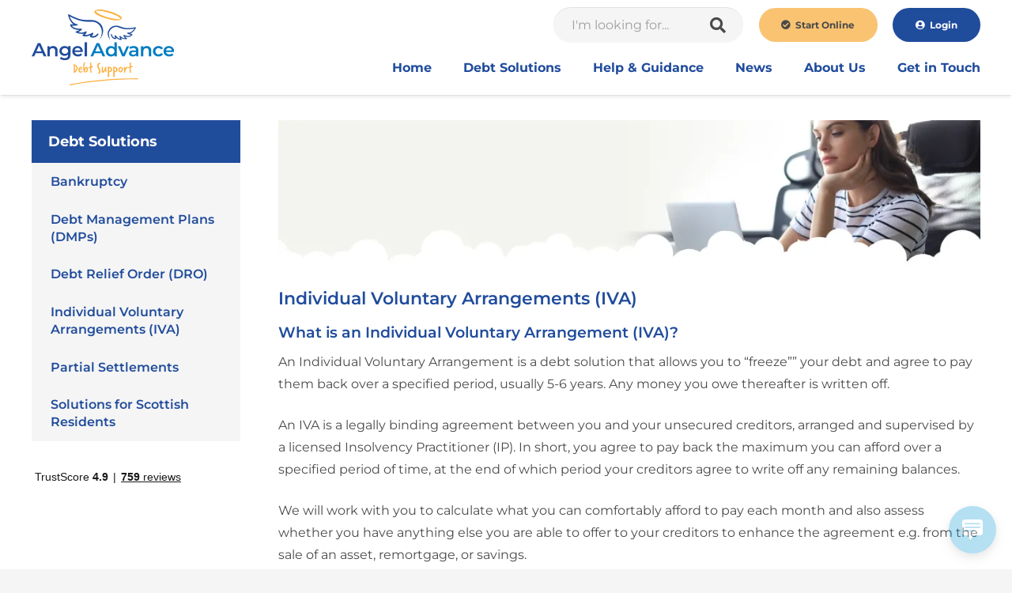

--- FILE ---
content_type: text/html; charset=UTF-8
request_url: https://wpuat.angeladvance.co.uk/debt-solutions/iva
body_size: 20073
content:
<!DOCTYPE HTML>
<html lang="en-GB">
<head>
	<meta charset="UTF-8">
	<meta name='robots' content='noindex, nofollow' />
	<style>img:is([sizes="auto" i], [sizes^="auto," i]) { contain-intrinsic-size: 3000px 1500px }</style>
	<script id="cookieyes" type="text/javascript" src="https://cdn-cookieyes.com/client_data/3c1c14cf4866fd6570a2384d/script.js"></script>
	<!-- This site is optimized with the Yoast SEO plugin v26.8 - https://yoast.com/product/yoast-seo-wordpress/ -->
	<title>Apply For An IVA Online, Online IVA Help &amp; Advice - Angel Advance</title>
	<meta name="description" content="Individual Voluntary Arrangement (IVA) is a way to write off debt you can&#039;t afford. Use our free debt advice tool to see if you qualify." />
	<meta property="og:locale" content="en_GB" />
	<meta property="og:type" content="article" />
	<meta property="og:title" content="Apply For An IVA Online, Online IVA Help &amp; Advice - Angel Advance" />
	<meta property="og:description" content="Individual Voluntary Arrangement (IVA) is a way to write off debt you can&#039;t afford. Use our free debt advice tool to see if you qualify." />
	<meta property="og:url" content="https://wpuat.angeladvance.co.uk/debt-solutions/iva" />
	<meta property="og:site_name" content="Angel Advance" />
	<meta property="article:publisher" content="https://www.facebook.com/angeladvanceUK/" />
	<meta property="article:modified_time" content="2024-04-18T16:32:52+00:00" />
	<meta name="twitter:card" content="summary_large_image" />
	<meta name="twitter:site" content="@AngelAdvanceUk" />
	<meta name="twitter:label1" content="Estimated reading time" />
	<meta name="twitter:data1" content="8 minutes" />
	<script type="application/ld+json" class="yoast-schema-graph">{"@context":"https://schema.org","@graph":[{"@type":"WebPage","@id":"https://wpuat.angeladvance.co.uk/debt-solutions/iva","url":"https://wpuat.angeladvance.co.uk/debt-solutions/iva","name":"Apply For An IVA Online, Online IVA Help & Advice - Angel Advance","isPartOf":{"@id":"https://wpuat.angeladvance.co.uk/#website"},"datePublished":"2023-06-14T09:37:40+00:00","dateModified":"2024-04-18T16:32:52+00:00","description":"Individual Voluntary Arrangement (IVA) is a way to write off debt you can't afford. Use our free debt advice tool to see if you qualify.","breadcrumb":{"@id":"https://wpuat.angeladvance.co.uk/debt-solutions/iva#breadcrumb"},"inLanguage":"en-GB","potentialAction":[{"@type":"ReadAction","target":["https://wpuat.angeladvance.co.uk/debt-solutions/iva"]}]},{"@type":"BreadcrumbList","@id":"https://wpuat.angeladvance.co.uk/debt-solutions/iva#breadcrumb","itemListElement":[{"@type":"ListItem","position":1,"name":"Home","item":"https://wpuat.angeladvance.co.uk/"},{"@type":"ListItem","position":2,"name":"Debt Solutions","item":"https://wpuat.angeladvance.co.uk/debt-solutions"},{"@type":"ListItem","position":3,"name":"Individual Voluntary Arrangements (IVA)"}]},{"@type":"WebSite","@id":"https://wpuat.angeladvance.co.uk/#website","url":"https://wpuat.angeladvance.co.uk/","name":"Angel Advance","description":"Free Online Debt Advice, DMPs, IVAs &amp; DROs","publisher":{"@id":"https://wpuat.angeladvance.co.uk/#organization"},"potentialAction":[{"@type":"SearchAction","target":{"@type":"EntryPoint","urlTemplate":"https://wpuat.angeladvance.co.uk/?s={search_term_string}"},"query-input":{"@type":"PropertyValueSpecification","valueRequired":true,"valueName":"search_term_string"}}],"inLanguage":"en-GB"},{"@type":"Organization","@id":"https://wpuat.angeladvance.co.uk/#organization","name":"Angel Advance","url":"https://wpuat.angeladvance.co.uk/","logo":{"@type":"ImageObject","inLanguage":"en-GB","@id":"https://wpuat.angeladvance.co.uk/#/schema/logo/image/","url":"https://wpuat.angeladvance.co.uk/wp-content/uploads/2023/03/AA-Logo-Blue.svg","contentUrl":"https://wpuat.angeladvance.co.uk/wp-content/uploads/2023/03/AA-Logo-Blue.svg","width":"1024","height":"1024","caption":"Angel Advance"},"image":{"@id":"https://wpuat.angeladvance.co.uk/#/schema/logo/image/"},"sameAs":["https://www.facebook.com/angeladvanceUK/","https://x.com/AngelAdvanceUk","https://www.instagram.com/angel.advance/","https://www.tiktok.com/@angeladvance"]}]}</script>
	<!-- / Yoast SEO plugin. -->


<link rel="alternate" type="application/rss+xml" title="Angel Advance &raquo; Feed" href="https://wpuat.angeladvance.co.uk/feed" />
<link rel="alternate" type="application/rss+xml" title="Angel Advance &raquo; Comments Feed" href="https://wpuat.angeladvance.co.uk/comments/feed" />
<meta name="viewport" content="width=device-width, initial-scale=1">
<meta name="SKYPE_TOOLBAR" content="SKYPE_TOOLBAR_PARSER_COMPATIBLE">
<meta name="theme-color" content="#f5f5f5">
<script>
window._wpemojiSettings = {"baseUrl":"https:\/\/s.w.org\/images\/core\/emoji\/16.0.1\/72x72\/","ext":".png","svgUrl":"https:\/\/s.w.org\/images\/core\/emoji\/16.0.1\/svg\/","svgExt":".svg","source":{"concatemoji":"https:\/\/wpuat.angeladvance.co.uk\/wp-includes\/js\/wp-emoji-release.min.js?ver=6.8.3"}};
/*! This file is auto-generated */
!function(s,n){var o,i,e;function c(e){try{var t={supportTests:e,timestamp:(new Date).valueOf()};sessionStorage.setItem(o,JSON.stringify(t))}catch(e){}}function p(e,t,n){e.clearRect(0,0,e.canvas.width,e.canvas.height),e.fillText(t,0,0);var t=new Uint32Array(e.getImageData(0,0,e.canvas.width,e.canvas.height).data),a=(e.clearRect(0,0,e.canvas.width,e.canvas.height),e.fillText(n,0,0),new Uint32Array(e.getImageData(0,0,e.canvas.width,e.canvas.height).data));return t.every(function(e,t){return e===a[t]})}function u(e,t){e.clearRect(0,0,e.canvas.width,e.canvas.height),e.fillText(t,0,0);for(var n=e.getImageData(16,16,1,1),a=0;a<n.data.length;a++)if(0!==n.data[a])return!1;return!0}function f(e,t,n,a){switch(t){case"flag":return n(e,"\ud83c\udff3\ufe0f\u200d\u26a7\ufe0f","\ud83c\udff3\ufe0f\u200b\u26a7\ufe0f")?!1:!n(e,"\ud83c\udde8\ud83c\uddf6","\ud83c\udde8\u200b\ud83c\uddf6")&&!n(e,"\ud83c\udff4\udb40\udc67\udb40\udc62\udb40\udc65\udb40\udc6e\udb40\udc67\udb40\udc7f","\ud83c\udff4\u200b\udb40\udc67\u200b\udb40\udc62\u200b\udb40\udc65\u200b\udb40\udc6e\u200b\udb40\udc67\u200b\udb40\udc7f");case"emoji":return!a(e,"\ud83e\udedf")}return!1}function g(e,t,n,a){var r="undefined"!=typeof WorkerGlobalScope&&self instanceof WorkerGlobalScope?new OffscreenCanvas(300,150):s.createElement("canvas"),o=r.getContext("2d",{willReadFrequently:!0}),i=(o.textBaseline="top",o.font="600 32px Arial",{});return e.forEach(function(e){i[e]=t(o,e,n,a)}),i}function t(e){var t=s.createElement("script");t.src=e,t.defer=!0,s.head.appendChild(t)}"undefined"!=typeof Promise&&(o="wpEmojiSettingsSupports",i=["flag","emoji"],n.supports={everything:!0,everythingExceptFlag:!0},e=new Promise(function(e){s.addEventListener("DOMContentLoaded",e,{once:!0})}),new Promise(function(t){var n=function(){try{var e=JSON.parse(sessionStorage.getItem(o));if("object"==typeof e&&"number"==typeof e.timestamp&&(new Date).valueOf()<e.timestamp+604800&&"object"==typeof e.supportTests)return e.supportTests}catch(e){}return null}();if(!n){if("undefined"!=typeof Worker&&"undefined"!=typeof OffscreenCanvas&&"undefined"!=typeof URL&&URL.createObjectURL&&"undefined"!=typeof Blob)try{var e="postMessage("+g.toString()+"("+[JSON.stringify(i),f.toString(),p.toString(),u.toString()].join(",")+"));",a=new Blob([e],{type:"text/javascript"}),r=new Worker(URL.createObjectURL(a),{name:"wpTestEmojiSupports"});return void(r.onmessage=function(e){c(n=e.data),r.terminate(),t(n)})}catch(e){}c(n=g(i,f,p,u))}t(n)}).then(function(e){for(var t in e)n.supports[t]=e[t],n.supports.everything=n.supports.everything&&n.supports[t],"flag"!==t&&(n.supports.everythingExceptFlag=n.supports.everythingExceptFlag&&n.supports[t]);n.supports.everythingExceptFlag=n.supports.everythingExceptFlag&&!n.supports.flag,n.DOMReady=!1,n.readyCallback=function(){n.DOMReady=!0}}).then(function(){return e}).then(function(){var e;n.supports.everything||(n.readyCallback(),(e=n.source||{}).concatemoji?t(e.concatemoji):e.wpemoji&&e.twemoji&&(t(e.twemoji),t(e.wpemoji)))}))}((window,document),window._wpemojiSettings);
</script>
<style id='wp-emoji-styles-inline-css'>

	img.wp-smiley, img.emoji {
		display: inline !important;
		border: none !important;
		box-shadow: none !important;
		height: 1em !important;
		width: 1em !important;
		margin: 0 0.07em !important;
		vertical-align: -0.1em !important;
		background: none !important;
		padding: 0 !important;
	}
</style>
<link rel='stylesheet' id='css/e2pdf.frontend.global-css' href='https://wpuat.angeladvance.co.uk/wp-content/plugins/e2pdf/css/e2pdf.frontend.global.css?ver=1.28.14' media='all' />
<link rel='stylesheet' id='wp-live-chat-support-css' href='https://wpuat.angeladvance.co.uk/wp-content/plugins/wp-live-chat-support/public/css/wplc-plugin-public.css?ver=10.0.17' media='all' />
<link rel='stylesheet' id='us-theme-css' href='https://wpuat.angeladvance.co.uk/wp-content/uploads/us-assets/wpuat.angeladvance.co.uk.css?ver=40854780' media='all' />
<link rel='stylesheet' id='theme-style-css' href='https://wpuat.angeladvance.co.uk/wp-content/themes/Impreza-child/style.css?ver=8.17' media='all' />
<script src="https://wpuat.angeladvance.co.uk/wp-includes/js/jquery/jquery.min.js?ver=3.7.1" id="jquery-core-js"></script>
<script src="https://wpuat.angeladvance.co.uk/wp-content/plugins/e2pdf/js/e2pdf.frontend.js?ver=1.28.14" id="js/e2pdf.frontend-js"></script>
<link rel="https://api.w.org/" href="https://wpuat.angeladvance.co.uk/wp-json/" /><link rel="alternate" title="JSON" type="application/json" href="https://wpuat.angeladvance.co.uk/wp-json/wp/v2/pages/1886" /><link rel="EditURI" type="application/rsd+xml" title="RSD" href="https://wpuat.angeladvance.co.uk/xmlrpc.php?rsd" />
<link rel='shortlink' href='https://wpuat.angeladvance.co.uk/?p=1886' />
<link rel="alternate" title="oEmbed (JSON)" type="application/json+oembed" href="https://wpuat.angeladvance.co.uk/wp-json/oembed/1.0/embed?url=https%3A%2F%2Fwpuat.angeladvance.co.uk%2Fdebt-solutions%2Fiva" />
<link rel="alternate" title="oEmbed (XML)" type="text/xml+oembed" href="https://wpuat.angeladvance.co.uk/wp-json/oembed/1.0/embed?url=https%3A%2F%2Fwpuat.angeladvance.co.uk%2Fdebt-solutions%2Fiva&#038;format=xml" />
		<script>
			if ( ! /Android|webOS|iPhone|iPad|iPod|BlackBerry|IEMobile|Opera Mini/i.test( navigator.userAgent ) ) {
				var root = document.getElementsByTagName( 'html' )[ 0 ]
				root.className += " no-touch";
			}
		</script>
		<meta name="generator" content="Powered by WPBakery Page Builder - drag and drop page builder for WordPress."/>
<link rel="icon" href="https://wpuat.angeladvance.co.uk/wp-content/uploads/2023/06/siteicon.webp" sizes="32x32" />
<link rel="icon" href="https://wpuat.angeladvance.co.uk/wp-content/uploads/2023/06/siteicon.webp" sizes="192x192" />
<link rel="apple-touch-icon" href="https://wpuat.angeladvance.co.uk/wp-content/uploads/2023/06/siteicon.webp" />
<meta name="msapplication-TileImage" content="https://wpuat.angeladvance.co.uk/wp-content/uploads/2023/06/siteicon.webp" />
<noscript><style> .wpb_animate_when_almost_visible { opacity: 1; }</style></noscript>		<style id="us-icon-fonts">@font-face{font-display:block;font-style:normal;font-family:"fontawesome";font-weight:900;src:url("https://wpuat.angeladvance.co.uk/wp-content/themes/Impreza/fonts/fa-solid-900.woff2?ver=8.17") format("woff2"),url("https://wpuat.angeladvance.co.uk/wp-content/themes/Impreza/fonts/fa-solid-900.woff?ver=8.17") format("woff")}.fas{font-family:"fontawesome";font-weight:900}@font-face{font-display:block;font-style:normal;font-family:"fontawesome";font-weight:400;src:url("https://wpuat.angeladvance.co.uk/wp-content/themes/Impreza/fonts/fa-regular-400.woff2?ver=8.17") format("woff2"),url("https://wpuat.angeladvance.co.uk/wp-content/themes/Impreza/fonts/fa-regular-400.woff?ver=8.17") format("woff")}.far{font-family:"fontawesome";font-weight:400}@font-face{font-display:block;font-style:normal;font-family:"Font Awesome 5 Brands";font-weight:400;src:url("https://wpuat.angeladvance.co.uk/wp-content/themes/Impreza/fonts/fa-brands-400.woff2?ver=8.17") format("woff2"),url("https://wpuat.angeladvance.co.uk/wp-content/themes/Impreza/fonts/fa-brands-400.woff?ver=8.17") format("woff")}.fab{font-family:"Font Awesome 5 Brands";font-weight:400}</style>
				<style id="us-header-css"> .l-subheader.at_middle,.l-subheader.at_middle .w-dropdown-list,.l-subheader.at_middle .type_mobile .w-nav-list.level_1{background:var(--color-header-middle-bg);color:var(--color-header-middle-text)}.no-touch .l-subheader.at_middle a:hover,.no-touch .l-header.bg_transparent .l-subheader.at_middle .w-dropdown.opened a:hover{color:var(--color-header-middle-text-hover)}.l-header.bg_transparent:not(.sticky) .l-subheader.at_middle{background:var(--color-header-transparent-bg);color:var(--color-header-transparent-text)}.no-touch .l-header.bg_transparent:not(.sticky) .at_middle .w-cart-link:hover,.no-touch .l-header.bg_transparent:not(.sticky) .at_middle .w-text a:hover,.no-touch .l-header.bg_transparent:not(.sticky) .at_middle .w-html a:hover,.no-touch .l-header.bg_transparent:not(.sticky) .at_middle .w-nav>a:hover,.no-touch .l-header.bg_transparent:not(.sticky) .at_middle .w-menu a:hover,.no-touch .l-header.bg_transparent:not(.sticky) .at_middle .w-search>a:hover,.no-touch .l-header.bg_transparent:not(.sticky) .at_middle .w-dropdown a:hover,.no-touch .l-header.bg_transparent:not(.sticky) .at_middle .type_desktop .menu-item.level_1:hover>a{color:var(--color-header-transparent-text-hover)}.l-subheader.at_bottom,.l-subheader.at_bottom .w-dropdown-list,.l-subheader.at_bottom .type_mobile .w-nav-list.level_1{background:var(--color-header-middle-bg);color:var(--color-header-middle-text)}.no-touch .l-subheader.at_bottom a:hover,.no-touch .l-header.bg_transparent .l-subheader.at_bottom .w-dropdown.opened a:hover{color:var(--color-header-middle-text-hover)}.l-header.bg_transparent:not(.sticky) .l-subheader.at_bottom{background:var(--color-header-transparent-bg);color:var(--color-header-transparent-text)}.no-touch .l-header.bg_transparent:not(.sticky) .at_bottom .w-cart-link:hover,.no-touch .l-header.bg_transparent:not(.sticky) .at_bottom .w-text a:hover,.no-touch .l-header.bg_transparent:not(.sticky) .at_bottom .w-html a:hover,.no-touch .l-header.bg_transparent:not(.sticky) .at_bottom .w-nav>a:hover,.no-touch .l-header.bg_transparent:not(.sticky) .at_bottom .w-menu a:hover,.no-touch .l-header.bg_transparent:not(.sticky) .at_bottom .w-search>a:hover,.no-touch .l-header.bg_transparent:not(.sticky) .at_bottom .w-dropdown a:hover,.no-touch .l-header.bg_transparent:not(.sticky) .at_bottom .type_desktop .menu-item.level_1:hover>a{color:var(--color-header-transparent-text-hover)}.header_ver .l-header{background:var(--color-header-middle-bg);color:var(--color-header-middle-text)}@media (min-width:1381px){.hidden_for_default{display:none!important}.l-subheader.at_top{display:none}.l-subheader.at_bottom{display:none}.l-header{position:relative;z-index:111;width:100%}.l-subheader{margin:0 auto}.l-subheader.width_full{padding-left:1.5rem;padding-right:1.5rem}.l-subheader-h{display:flex;align-items:center;position:relative;margin:0 auto;max-width:var(--site-content-width,1200px);height:inherit}.w-header-show{display:none}.l-header.pos_fixed{position:fixed;left:0}.l-header.pos_fixed:not(.notransition) .l-subheader{transition-property:transform,background,box-shadow,line-height,height;transition-duration:.3s;transition-timing-function:cubic-bezier(.78,.13,.15,.86)}.headerinpos_bottom.sticky_first_section .l-header.pos_fixed{position:fixed!important}.header_hor .l-header.sticky_auto_hide{transition:transform .3s cubic-bezier(.78,.13,.15,.86) .1s}.header_hor .l-header.sticky_auto_hide.down{transform:translateY(-110%)}.l-header.bg_transparent:not(.sticky) .l-subheader{box-shadow:none!important;background:none}.l-header.bg_transparent~.l-main .l-section.width_full.height_auto:first-of-type>.l-section-h{padding-top:0!important;padding-bottom:0!important}.l-header.pos_static.bg_transparent{position:absolute;left:0}.l-subheader.width_full .l-subheader-h{max-width:none!important}.l-header.shadow_thin .l-subheader.at_middle,.l-header.shadow_thin .l-subheader.at_bottom{box-shadow:0 1px 0 rgba(0,0,0,0.08)}.l-header.shadow_wide .l-subheader.at_middle,.l-header.shadow_wide .l-subheader.at_bottom{box-shadow:0 3px 5px -1px rgba(0,0,0,0.1),0 2px 1px -1px rgba(0,0,0,0.05)}.header_hor .l-subheader-cell>.w-cart{margin-left:0;margin-right:0}:root{--header-height:140px;--header-sticky-height:80px}.l-header:before{content:'140'}.l-header.sticky:before{content:'80'}.l-subheader.at_top{line-height:40px;height:40px}.l-header.sticky .l-subheader.at_top{line-height:40px;height:40px}.l-subheader.at_middle{line-height:140px;height:140px}.l-header.sticky .l-subheader.at_middle{line-height:80px;height:80px}.l-subheader.at_bottom{line-height:50px;height:50px}.l-header.sticky .l-subheader.at_bottom{line-height:50px;height:50px}.headerinpos_above .l-header.pos_fixed{overflow:hidden;transition:transform 0.3s;transform:translate3d(0,-100%,0)}.headerinpos_above .l-header.pos_fixed.sticky{overflow:visible;transform:none}.headerinpos_above .l-header.pos_fixed~.l-section>.l-section-h,.headerinpos_above .l-header.pos_fixed~.l-main .l-section:first-of-type>.l-section-h{padding-top:0!important}.headerinpos_below .l-header.pos_fixed:not(.sticky){position:absolute;top:100%}.headerinpos_below .l-header.pos_fixed~.l-main>.l-section:first-of-type>.l-section-h{padding-top:0!important}.headerinpos_below .l-header.pos_fixed~.l-main .l-section.full_height:nth-of-type(2){min-height:100vh}.headerinpos_below .l-header.pos_fixed~.l-main>.l-section:nth-of-type(2)>.l-section-h{padding-top:var(--header-height)}.headerinpos_bottom .l-header.pos_fixed:not(.sticky){position:absolute;top:100vh}.headerinpos_bottom .l-header.pos_fixed~.l-main>.l-section:first-of-type>.l-section-h{padding-top:0!important}.headerinpos_bottom .l-header.pos_fixed~.l-main>.l-section:first-of-type>.l-section-h{padding-bottom:var(--header-height)}.headerinpos_bottom .l-header.pos_fixed.bg_transparent~.l-main .l-section.valign_center:not(.height_auto):first-of-type>.l-section-h{top:calc( var(--header-height) / 2 )}.headerinpos_bottom .l-header.pos_fixed:not(.sticky) .w-cart-dropdown,.headerinpos_bottom .l-header.pos_fixed:not(.sticky) .w-nav.type_desktop .w-nav-list.level_2{bottom:100%;transform-origin:0 100%}.headerinpos_bottom .l-header.pos_fixed:not(.sticky) .w-nav.type_mobile.m_layout_dropdown .w-nav-list.level_1{top:auto;bottom:100%;box-shadow:var(--box-shadow-up)}.headerinpos_bottom .l-header.pos_fixed:not(.sticky) .w-nav.type_desktop .w-nav-list.level_3,.headerinpos_bottom .l-header.pos_fixed:not(.sticky) .w-nav.type_desktop .w-nav-list.level_4{top:auto;bottom:0;transform-origin:0 100%}.headerinpos_bottom .l-header.pos_fixed:not(.sticky) .w-dropdown-list{top:auto;bottom:-0.4em;padding-top:0.4em;padding-bottom:2.4em}.admin-bar .l-header.pos_static.bg_solid~.l-main .l-section.full_height:first-of-type{min-height:calc( 100vh - var(--header-height) - 32px )}.admin-bar .l-header.pos_fixed:not(.sticky_auto_hide)~.l-main .l-section.full_height:not(:first-of-type){min-height:calc( 100vh - var(--header-sticky-height) - 32px )}.admin-bar.headerinpos_below .l-header.pos_fixed~.l-main .l-section.full_height:nth-of-type(2){min-height:calc(100vh - 32px)}}@media (min-width:1025px) and (max-width:1380px){.hidden_for_laptops{display:none!important}.l-subheader.at_top{display:none}.l-subheader.at_bottom{display:none}.l-header{position:relative;z-index:111;width:100%}.l-subheader{margin:0 auto}.l-subheader.width_full{padding-left:1.5rem;padding-right:1.5rem}.l-subheader-h{display:flex;align-items:center;position:relative;margin:0 auto;max-width:var(--site-content-width,1200px);height:inherit}.w-header-show{display:none}.l-header.pos_fixed{position:fixed;left:0}.l-header.pos_fixed:not(.notransition) .l-subheader{transition-property:transform,background,box-shadow,line-height,height;transition-duration:.3s;transition-timing-function:cubic-bezier(.78,.13,.15,.86)}.headerinpos_bottom.sticky_first_section .l-header.pos_fixed{position:fixed!important}.header_hor .l-header.sticky_auto_hide{transition:transform .3s cubic-bezier(.78,.13,.15,.86) .1s}.header_hor .l-header.sticky_auto_hide.down{transform:translateY(-110%)}.l-header.bg_transparent:not(.sticky) .l-subheader{box-shadow:none!important;background:none}.l-header.bg_transparent~.l-main .l-section.width_full.height_auto:first-of-type>.l-section-h{padding-top:0!important;padding-bottom:0!important}.l-header.pos_static.bg_transparent{position:absolute;left:0}.l-subheader.width_full .l-subheader-h{max-width:none!important}.l-header.shadow_thin .l-subheader.at_middle,.l-header.shadow_thin .l-subheader.at_bottom{box-shadow:0 1px 0 rgba(0,0,0,0.08)}.l-header.shadow_wide .l-subheader.at_middle,.l-header.shadow_wide .l-subheader.at_bottom{box-shadow:0 3px 5px -1px rgba(0,0,0,0.1),0 2px 1px -1px rgba(0,0,0,0.05)}.header_hor .l-subheader-cell>.w-cart{margin-left:0;margin-right:0}:root{--header-height:120px;--header-sticky-height:50px}.l-header:before{content:'120'}.l-header.sticky:before{content:'50'}.l-subheader.at_top{line-height:40px;height:40px}.l-header.sticky .l-subheader.at_top{line-height:40px;height:40px}.l-subheader.at_middle{line-height:120px;height:120px}.l-header.sticky .l-subheader.at_middle{line-height:50px;height:50px}.l-subheader.at_bottom{line-height:50px;height:50px}.l-header.sticky .l-subheader.at_bottom{line-height:50px;height:50px}.headerinpos_above .l-header.pos_fixed{overflow:hidden;transition:transform 0.3s;transform:translate3d(0,-100%,0)}.headerinpos_above .l-header.pos_fixed.sticky{overflow:visible;transform:none}.headerinpos_above .l-header.pos_fixed~.l-section>.l-section-h,.headerinpos_above .l-header.pos_fixed~.l-main .l-section:first-of-type>.l-section-h{padding-top:0!important}.headerinpos_below .l-header.pos_fixed:not(.sticky){position:absolute;top:100%}.headerinpos_below .l-header.pos_fixed~.l-main>.l-section:first-of-type>.l-section-h{padding-top:0!important}.headerinpos_below .l-header.pos_fixed~.l-main .l-section.full_height:nth-of-type(2){min-height:100vh}.headerinpos_below .l-header.pos_fixed~.l-main>.l-section:nth-of-type(2)>.l-section-h{padding-top:var(--header-height)}.headerinpos_bottom .l-header.pos_fixed:not(.sticky){position:absolute;top:100vh}.headerinpos_bottom .l-header.pos_fixed~.l-main>.l-section:first-of-type>.l-section-h{padding-top:0!important}.headerinpos_bottom .l-header.pos_fixed~.l-main>.l-section:first-of-type>.l-section-h{padding-bottom:var(--header-height)}.headerinpos_bottom .l-header.pos_fixed.bg_transparent~.l-main .l-section.valign_center:not(.height_auto):first-of-type>.l-section-h{top:calc( var(--header-height) / 2 )}.headerinpos_bottom .l-header.pos_fixed:not(.sticky) .w-cart-dropdown,.headerinpos_bottom .l-header.pos_fixed:not(.sticky) .w-nav.type_desktop .w-nav-list.level_2{bottom:100%;transform-origin:0 100%}.headerinpos_bottom .l-header.pos_fixed:not(.sticky) .w-nav.type_mobile.m_layout_dropdown .w-nav-list.level_1{top:auto;bottom:100%;box-shadow:var(--box-shadow-up)}.headerinpos_bottom .l-header.pos_fixed:not(.sticky) .w-nav.type_desktop .w-nav-list.level_3,.headerinpos_bottom .l-header.pos_fixed:not(.sticky) .w-nav.type_desktop .w-nav-list.level_4{top:auto;bottom:0;transform-origin:0 100%}.headerinpos_bottom .l-header.pos_fixed:not(.sticky) .w-dropdown-list{top:auto;bottom:-0.4em;padding-top:0.4em;padding-bottom:2.4em}.admin-bar .l-header.pos_static.bg_solid~.l-main .l-section.full_height:first-of-type{min-height:calc( 100vh - var(--header-height) - 32px )}.admin-bar .l-header.pos_fixed:not(.sticky_auto_hide)~.l-main .l-section.full_height:not(:first-of-type){min-height:calc( 100vh - var(--header-sticky-height) - 32px )}.admin-bar.headerinpos_below .l-header.pos_fixed~.l-main .l-section.full_height:nth-of-type(2){min-height:calc(100vh - 32px)}}@media (min-width:601px) and (max-width:1024px){.hidden_for_tablets{display:none!important}.l-subheader.at_top{display:none}.l-subheader.at_bottom{display:none}.l-header{position:relative;z-index:111;width:100%}.l-subheader{margin:0 auto}.l-subheader.width_full{padding-left:1.5rem;padding-right:1.5rem}.l-subheader-h{display:flex;align-items:center;position:relative;margin:0 auto;max-width:var(--site-content-width,1200px);height:inherit}.w-header-show{display:none}.l-header.pos_fixed{position:fixed;left:0}.l-header.pos_fixed:not(.notransition) .l-subheader{transition-property:transform,background,box-shadow,line-height,height;transition-duration:.3s;transition-timing-function:cubic-bezier(.78,.13,.15,.86)}.headerinpos_bottom.sticky_first_section .l-header.pos_fixed{position:fixed!important}.header_hor .l-header.sticky_auto_hide{transition:transform .3s cubic-bezier(.78,.13,.15,.86) .1s}.header_hor .l-header.sticky_auto_hide.down{transform:translateY(-110%)}.l-header.bg_transparent:not(.sticky) .l-subheader{box-shadow:none!important;background:none}.l-header.bg_transparent~.l-main .l-section.width_full.height_auto:first-of-type>.l-section-h{padding-top:0!important;padding-bottom:0!important}.l-header.pos_static.bg_transparent{position:absolute;left:0}.l-subheader.width_full .l-subheader-h{max-width:none!important}.l-header.shadow_thin .l-subheader.at_middle,.l-header.shadow_thin .l-subheader.at_bottom{box-shadow:0 1px 0 rgba(0,0,0,0.08)}.l-header.shadow_wide .l-subheader.at_middle,.l-header.shadow_wide .l-subheader.at_bottom{box-shadow:0 3px 5px -1px rgba(0,0,0,0.1),0 2px 1px -1px rgba(0,0,0,0.05)}.header_hor .l-subheader-cell>.w-cart{margin-left:0;margin-right:0}:root{--header-height:120px;--header-sticky-height:50px}.l-header:before{content:'120'}.l-header.sticky:before{content:'50'}.l-subheader.at_top{line-height:40px;height:40px}.l-header.sticky .l-subheader.at_top{line-height:40px;height:40px}.l-subheader.at_middle{line-height:120px;height:120px}.l-header.sticky .l-subheader.at_middle{line-height:50px;height:50px}.l-subheader.at_bottom{line-height:50px;height:50px}.l-header.sticky .l-subheader.at_bottom{line-height:50px;height:50px}}@media (max-width:600px){.hidden_for_mobiles{display:none!important}.l-subheader.at_top{display:none}.l-header{position:relative;z-index:111;width:100%}.l-subheader{margin:0 auto}.l-subheader.width_full{padding-left:1.5rem;padding-right:1.5rem}.l-subheader-h{display:flex;align-items:center;position:relative;margin:0 auto;max-width:var(--site-content-width,1200px);height:inherit}.w-header-show{display:none}.l-header.pos_fixed{position:fixed;left:0}.l-header.pos_fixed:not(.notransition) .l-subheader{transition-property:transform,background,box-shadow,line-height,height;transition-duration:.3s;transition-timing-function:cubic-bezier(.78,.13,.15,.86)}.headerinpos_bottom.sticky_first_section .l-header.pos_fixed{position:fixed!important}.header_hor .l-header.sticky_auto_hide{transition:transform .3s cubic-bezier(.78,.13,.15,.86) .1s}.header_hor .l-header.sticky_auto_hide.down{transform:translateY(-110%)}.l-header.bg_transparent:not(.sticky) .l-subheader{box-shadow:none!important;background:none}.l-header.bg_transparent~.l-main .l-section.width_full.height_auto:first-of-type>.l-section-h{padding-top:0!important;padding-bottom:0!important}.l-header.pos_static.bg_transparent{position:absolute;left:0}.l-subheader.width_full .l-subheader-h{max-width:none!important}.l-header.shadow_thin .l-subheader.at_middle,.l-header.shadow_thin .l-subheader.at_bottom{box-shadow:0 1px 0 rgba(0,0,0,0.08)}.l-header.shadow_wide .l-subheader.at_middle,.l-header.shadow_wide .l-subheader.at_bottom{box-shadow:0 3px 5px -1px rgba(0,0,0,0.1),0 2px 1px -1px rgba(0,0,0,0.05)}.header_hor .l-subheader-cell>.w-cart{margin-left:0;margin-right:0}:root{--header-height:130px;--header-sticky-height:110px}.l-header:before{content:'130'}.l-header.sticky:before{content:'110'}.l-subheader.at_top{line-height:40px;height:40px}.l-header.sticky .l-subheader.at_top{line-height:40px;height:40px}.l-subheader.at_middle{line-height:80px;height:80px}.l-header.sticky .l-subheader.at_middle{line-height:60px;height:60px}.l-subheader.at_bottom{line-height:50px;height:50px}.l-header.sticky .l-subheader.at_bottom{line-height:50px;height:50px}}@media (min-width:1381px){.ush_image_1{height:100px!important}.l-header.sticky .ush_image_1{height:!important}}@media (min-width:1025px) and (max-width:1380px){.ush_image_1{height:96px!important}.l-header.sticky .ush_image_1{height:!important}}@media (min-width:601px) and (max-width:1024px){.ush_image_1{height:90px!important}.l-header.sticky .ush_image_1{height:!important}}@media (max-width:600px){.ush_image_1{height:70px!important}.l-header.sticky .ush_image_1{height:!important}}.header_hor .ush_menu_1.type_desktop .menu-item.level_1>a:not(.w-btn){padding-left:20px;padding-right:20px}.header_hor .ush_menu_1.type_desktop .menu-item.level_1>a.w-btn{margin-left:20px;margin-right:20px}.header_hor .ush_menu_1.type_desktop.align-edges>.w-nav-list.level_1{margin-left:-20px;margin-right:-20px}.header_ver .ush_menu_1.type_desktop .menu-item.level_1>a:not(.w-btn){padding-top:20px;padding-bottom:20px}.header_ver .ush_menu_1.type_desktop .menu-item.level_1>a.w-btn{margin-top:20px;margin-bottom:20px}.ush_menu_1.type_desktop .menu-item:not(.level_1){font-size:1rem}.ush_menu_1.type_mobile .w-nav-anchor.level_1,.ush_menu_1.type_mobile .w-nav-anchor.level_1 + .w-nav-arrow{font-size:1.1rem}.ush_menu_1.type_mobile .w-nav-anchor:not(.level_1),.ush_menu_1.type_mobile .w-nav-anchor:not(.level_1) + .w-nav-arrow{font-size:0.9rem}@media (min-width:1381px){.ush_menu_1 .w-nav-icon{font-size:36px}}@media (min-width:1025px) and (max-width:1380px){.ush_menu_1 .w-nav-icon{font-size:32px}}@media (min-width:601px) and (max-width:1024px){.ush_menu_1 .w-nav-icon{font-size:28px}}@media (max-width:600px){.ush_menu_1 .w-nav-icon{font-size:24px}}.ush_menu_1 .w-nav-icon>div{border-width:2px}@media screen and (max-width:1024px){.w-nav.ush_menu_1>.w-nav-list.level_1{display:none}.ush_menu_1 .w-nav-control{display:block}}.ush_menu_1 .w-nav-item.level_1>a:not(.w-btn):focus,.no-touch .ush_menu_1 .w-nav-item.level_1.opened>a:not(.w-btn),.no-touch .ush_menu_1 .w-nav-item.level_1:hover>a:not(.w-btn){background:transparent;color:var(--color-header-middle-text-hover)}.ush_menu_1 .w-nav-item.level_1.current-menu-item>a:not(.w-btn),.ush_menu_1 .w-nav-item.level_1.current-menu-ancestor>a:not(.w-btn),.ush_menu_1 .w-nav-item.level_1.current-page-ancestor>a:not(.w-btn){background:transparent;color:var(--color-header-middle-text-hover)}.l-header.bg_transparent:not(.sticky) .ush_menu_1.type_desktop .w-nav-item.level_1.current-menu-item>a:not(.w-btn),.l-header.bg_transparent:not(.sticky) .ush_menu_1.type_desktop .w-nav-item.level_1.current-menu-ancestor>a:not(.w-btn),.l-header.bg_transparent:not(.sticky) .ush_menu_1.type_desktop .w-nav-item.level_1.current-page-ancestor>a:not(.w-btn){background:transparent;color:var(--color-header-transparent-text-hover)}.ush_menu_1 .w-nav-list:not(.level_1){background:var(--color-header-middle-bg);color:var(--color-header-middle-text)}.no-touch .ush_menu_1 .w-nav-item:not(.level_1)>a:focus,.no-touch .ush_menu_1 .w-nav-item:not(.level_1):hover>a{background:transparent;color:var(--color-header-middle-text-hover)}.ush_menu_1 .w-nav-item:not(.level_1).current-menu-item>a,.ush_menu_1 .w-nav-item:not(.level_1).current-menu-ancestor>a,.ush_menu_1 .w-nav-item:not(.level_1).current-page-ancestor>a{background:transparent;color:var(--color-header-middle-text-hover)}.ush_search_1.w-search input,.ush_search_1.w-search button{background:var(--color-content-bg-alt);color:var(--color-content-text)}.ush_search_1 .w-search-form{background:var(--color-content-bg-alt);color:var(--color-content-text)}@media (min-width:1381px){.ush_search_1.layout_simple{max-width:240px}.ush_search_1.layout_modern.active{width:240px}.ush_search_1{font-size:22px}}@media (min-width:1025px) and (max-width:1380px){.ush_search_1.layout_simple{max-width:240px}.ush_search_1.layout_modern.active{width:240px}.ush_search_1{font-size:20px}}@media (min-width:601px) and (max-width:1024px){.ush_search_1.layout_simple{max-width:240px}.ush_search_1.layout_modern.active{width:240px}.ush_search_1{font-size:20px}}@media (max-width:600px){.ush_search_1{font-size:20px}}.ush_menu_1{font-weight:700!important}.ush_btn_1{font-size:12px!important}.ush_btn_2{font-size:13px!important}.ush_text_1{color:var(--color-content-primary)!important;font-size:1.4rem!important;font-weight:500!important}.ush_text_2{font-size:22px!important}@media (min-width:1025px) and (max-width:1380px){.ush_btn_2{font-size:12px!important}.ush_text_2{font-size:22px!important}}@media (min-width:601px) and (max-width:1024px){.ush_btn_1{font-size:12px!important}.ush_text_2{font-size:30px!important}}@media (max-width:600px){.ush_btn_1{font-size:11px!important;margin-left:0!important}.ush_btn_2{font-size:11px!important;margin-left:0!important}.ush_search_1{margin-left:-20px!important}.ush_text_2{font-size:22px!important}}</style>
		<!-- Google Tag Manager -->
<script>(function(w,d,s,l,i){w[l]=w[l]||[];w[l].push({'gtm.start':
new Date().getTime(),event:'gtm.js'});var f=d.getElementsByTagName(s)[0],
j=d.createElement(s),dl=l!='dataLayer'?'&l='+l:'';j.async=true;j.src=
'https://www.googletagmanager.com/gtm.js?id='+i+dl;f.parentNode.insertBefore(j,f);
})(window,document,'script','dataLayer','GTM-P86S2WC');</script>
<!-- End Google Tag Manager -->

<!-- TrustBox script -->
<script type="text/javascript" src="//widget.trustpilot.com/bootstrap/v5/tp.widget.bootstrap.min.js" async></script>
<!-- End TrustBox script -->


<!-- Start VWO Async SmartCode -->
<link rel="preconnect" href="https://dev.visualwebsiteoptimizer.com" />
<script type='text/javascript' id='vwoCode'>
window._vwo_code || (function() {
var account_id=886240,
version=2.1,
settings_tolerance=2000,
hide_element='body',
hide_element_style = 'opacity:0 !important;filter:alpha(opacity=0) !important;background:none !important',
/* DO NOT EDIT BELOW THIS LINE */
f=false,w=window,d=document,v=d.querySelector('#vwoCode'),cK='_vwo_'+account_id+'_settings',cc={};try{var c=JSON.parse(localStorage.getItem('_vwo_'+account_id+'_config'));cc=c&&typeof c==='object'?c:{}}catch(e){}var stT=cc.stT==='session'?w.sessionStorage:w.localStorage;code={use_existing_jquery:function(){return typeof use_existing_jquery!=='undefined'?use_existing_jquery:undefined},library_tolerance:function(){return typeof library_tolerance!=='undefined'?library_tolerance:undefined},settings_tolerance:function(){return cc.sT||settings_tolerance},hide_element_style:function(){return'{'+(cc.hES||hide_element_style)+'}'},hide_element:function(){if(performance.getEntriesByName('first-contentful-paint')[0]){return''}return typeof cc.hE==='string'?cc.hE:hide_element},getVersion:function(){return version},finish:function(e){if(!f){f=true;var t=d.getElementById('_vis_opt_path_hides');if(t)t.parentNode.removeChild(t);if(e)(new Image).src='https://dev.visualwebsiteoptimizer.com/ee.gif?a='+account_id+e}},finished:function(){return f},addScript:function(e){var t=d.createElement('script');t.type='text/javascript';if(e.src){t.src=e.src}else{t.text=e.text}d.getElementsByTagName('head')[0].appendChild(t)},load:function(e,t){var i=this.getSettings(),n=d.createElement('script'),r=this;t=t||{};if(i){n.textContent=i;d.getElementsByTagName('head')[0].appendChild(n);if(!w.VWO||VWO.caE){stT.removeItem(cK);r.load(e)}}else{var o=new XMLHttpRequest;o.open('GET',e,true);o.withCredentials=!t.dSC;o.responseType=t.responseType||'text';o.onload=function(){if(t.onloadCb){return t.onloadCb(o,e)}if(o.status===200){_vwo_code.addScript({text:o.responseText})}else{_vwo_code.finish('&e=loading_failure:'+e)}};o.onerror=function(){if(t.onerrorCb){return t.onerrorCb(e)}_vwo_code.finish('&e=loading_failure:'+e)};o.send()}},getSettings:function(){try{var e=stT.getItem(cK);if(!e){return}e=JSON.parse(e);if(Date.now()>e.e){stT.removeItem(cK);return}return e.s}catch(e){return}},init:function(){if(d.URL.indexOf('__vwo_disable__')>-1)return;var e=this.settings_tolerance();w._vwo_settings_timer=setTimeout(function(){_vwo_code.finish();stT.removeItem(cK)},e);var t;if(this.hide_element()!=='body'){t=d.createElement('style');var i=this.hide_element(),n=i?i+this.hide_element_style():'',r=d.getElementsByTagName('head')[0];t.setAttribute('id','_vis_opt_path_hides');v&&t.setAttribute('nonce',v.nonce);t.setAttribute('type','text/css');if(t.styleSheet)t.styleSheet.cssText=n;else t.appendChild(d.createTextNode(n));r.appendChild(t)}else{t=d.getElementsByTagName('head')[0];var n=d.createElement('div');n.style.cssText='z-index: 2147483647 !important;position: fixed !important;left: 0 !important;top: 0 !important;width: 100% !important;height: 100% !important;background: white !important;';n.setAttribute('id','_vis_opt_path_hides');n.classList.add('_vis_hide_layer');t.parentNode.insertBefore(n,t.nextSibling)}var o='https://dev.visualwebsiteoptimizer.com/j.php?a='+account_id+'&u='+encodeURIComponent(d.URL)+'&vn='+version;if(w.location.search.indexOf('_vwo_xhr')!==-1){this.addScript({src:o})}else{this.load(o+'&x=true')}}};w._vwo_code=code;code.init();})();
</script>
<!-- End VWO Async SmartCode -->


<script>
    function generateGUID() {
        return 'xxxxxxxx-xxxx-4xxx-yxxx-xxxxxxxxxxxx'.replace(/[xy]/g, function(c) {
            var r = Math.random() * 16 | 0,
                v = c === 'x' ? r : (r & 0x3 | 0x8);
            return v.toString(16);
        });
    }

    function hasAnalyticsConsent() {
        try {
            const cookies = document.cookie
                .split(";")
                .reduce((acc, cv) => {
                    const [key, value] = cv.split("=");
                    acc[key.trim()] = value;
                    return acc;
                }, {});
            const consent = cookies["cookieyes-consent"];
            if (!consent) return false;

            const parsed = consent.split(",").reduce((obj, pair) => {
                const [k, v] = pair.split(":");
                obj[k] = v;
                return obj;
            }, {});
            return parsed["consent"] === "yes" && parsed["analytics"] === "yes";
        } catch (e) {
            return false;
        }
    }

    function setCookieIfConsented(name, value, days) {
        if (!hasAnalyticsConsent()) return;
        let expires = "";
        if (days) {
            const date = new Date();
            date.setTime(date.getTime() + (days * 24 * 60 * 60 * 1000));
            expires = "; expires=" + date.toUTCString();
        }
        document.cookie = name + "=" + (value || "") + expires + "; path=/";
    }

    function getCookie(name) {
        const nameEQ = name + "=";
        const ca = document.cookie.split(';');
        for (let i = 0; i < ca.length; i++) {
            let c = ca[i];
            while (c.charAt(0) === ' ') c = c.substring(1);
            if (c.indexOf(nameEQ) === 0) return c.substring(nameEQ.length);
        }
        return null;
    }

    function setSessionStorage(name, value) {
        try {
            sessionStorage.setItem(name, value);
        } catch (e) {
            // Do nothing if storage is blocked
        }
    }

    function getSessionStorage(name) {
        try {
            return sessionStorage.getItem(name);
        } catch (e) {
            return null;
        }
    }

    function getQueryParams() {
        const params = {};
        const parser = document.createElement('a');
        parser.href = window.location.href;
        const query = parser.search.substring(1);
        const vars = query.split('&');
        for (let i = 0; i < vars.length; i++) {
            const pair = vars[i].split('=');
            params[decodeURIComponent(pair[0])] = decodeURIComponent(pair[1] || '');
        }
        return params;
    }

    function getValueFromStorage(name) {
        let value = getSessionStorage(name);
        if (!value || value === 'Null') {
            value = getCookie(name);
        }
        if (!value || value === 'Null') {
            // Fallback to current URL query parameters
            const queryParams = getQueryParams();
            const reverseMap = {
                'AAsource': 'source',
                'AAmatch': 'match',
                'AAcontent': 'content',
                'AAkeyword': 'keyword',
                'AAgclid': 'gclid',
                'AAaffiliateID': 'AffiliateID',
                'AAoda': 'oda'
            };
            for (let key in reverseMap) {
                if (name === key && queryParams[reverseMap[key]]) {
                    value = queryParams[reverseMap[key]];
                    break;
                }
            }
        }
        return value || 'Null';
    }

    let sessionVisitorID;

    function initializeVisitorID() {
        const visitorCookieName = "AAVisitorID";
        let visitorID = getValueFromStorage(visitorCookieName);

        if (!visitorID || visitorID === 'Null') {
            visitorID = sessionVisitorID || generateGUID();
        }

        setSessionStorage(visitorCookieName, visitorID);
        setCookieIfConsented(visitorCookieName, visitorID, 90);

        sessionVisitorID = visitorID;
    }

    document.addEventListener("DOMContentLoaded", function () {
        initializeVisitorID();

        const cookieParams = {
            'Source': 'AAsource',
            'source': 'AAsource',
            'match': 'AAmatch',
            'content': 'AAcontent',
            'keyword': 'AAkeyword',
            'oda': 'AAoda',
            'gclid': 'AAgclid',
            'AffiliateID': 'AAaffiliateID'
        };

        const queryParams = getQueryParams();

        for (const param in cookieParams) {
            if (queryParams[param] !== undefined) {
                setSessionStorage(cookieParams[param], queryParams[param]);
                setCookieIfConsented(cookieParams[param], queryParams[param], 90);
            }
        }

        function sanitizeCookieValue(value) {
            return (value || '').replace(/[^a-zA-Z0-9-_.~]/g, '');
        }

        function isExternalLink(url) {
            return url.startsWith('http://') || url.startsWith('https://');
        }

        const links = document.querySelectorAll('a');

        links.forEach((link) => {
            if (link.href.includes('getdebtadvice.angeladvance.co.uk') && !link.href.includes('ad_login')) {
                link.addEventListener('click', function (event) {
                    if (isExternalLink(link.href)) {
                        event.preventDefault();

                        initializeVisitorID();

                        const AAsource = sanitizeCookieValue(getValueFromStorage('AAsource'));
                        const AAmatch = sanitizeCookieValue(getValueFromStorage('AAmatch'));
                        const AAcontent = sanitizeCookieValue(getValueFromStorage('AAcontent'));
                        const AAkeyword = sanitizeCookieValue(getValueFromStorage('AAkeyword'));
                        const AAgclid = sanitizeCookieValue(getValueFromStorage('AAgclid'));
                        const AAVisitorID = sanitizeCookieValue(getValueFromStorage('AAVisitorID'));
                        const AAaffiliateID = sanitizeCookieValue(getValueFromStorage('AAaffiliateID'));
                        const AAoda = sanitizeCookieValue(getValueFromStorage('AAoda'));

                        if (AAaffiliateID && AAaffiliateID !== 'Null' && AAaffiliateID.trim() !== '') {
                            const modifiedURL = `https://getdebtadvice.angeladvance.co.uk/partner_start/${AAaffiliateID}/0/start`;
                            window.location.href = modifiedURL;
                        } else {
                            let queryString = `/${AAsource}/${AAmatch}/${AAcontent}/${AAkeyword}/${AAgclid}/${AAVisitorID}`;
                            let modifiedURL = link.href.replace('GetStarted', 'ad_start');
                            if (AAoda.includes('social')) {
                                modifiedURL = modifiedURL.replace('ad_start', 'mob_ad_start');
                            }
                            modifiedURL += queryString + '/start';
                            window.location.href = modifiedURL;
                        }
                    }
                });
            }
        });
    });
</script><style id="us-design-options-css">.us_custom_f3f68ac4{padding-top:2rem!important}.us_custom_4c77c721{padding-bottom:2rem!important}.us_custom_887a049b{padding-top:0!important}.us_custom_baf8849b{margin-bottom:.5rem!important}.us_custom_19737bc8{padding-bottom:0!important}.us_custom_c5787b44{width:70%!important}.us_custom_f1bdabef{padding-bottom:1rem!important}.us_custom_c14584f2{text-align:center!important;font-size:0.8rem!important;line-height:1.2!important;margin-bottom:1rem!important}.us_custom_20b1a8d5{font-size:0.8rem!important;border-top-width:3px!important;border-color:var(--color-content-secondary)!important;border-top-style:solid!important}.us_custom_a2f9bca1{width:262px!important;height:140px!important;margin-bottom:2rem!important}.us_custom_2920e7c6{line-height:1.2!important;margin-bottom:1rem!important}.us_custom_5d94b627{position:fixed!important;left:0!important;bottom:0!important;right:0!important;z-index:111!important}.us_custom_baa9a65f{color:var(--color-content-bg)!important;font-size:1.1rem!important;font-weight:700!important;margin-bottom:0!important;background:var(--color-content-primary)!important;padding:5% 8% 5% 8%!important}.us_custom_064d3121{font-weight:600!important}.us_custom_cd7430fb{width:80px!important;height:80px!important}.us_custom_38568c68{color:var(--color-content-primary)!important;text-align:left!important;font-weight:700!important;margin-left:0!important}@media (min-width:1025px) and (max-width:1380px){.us_custom_a2f9bca1{width:262px!important;height:140px!important;margin-bottom:2rem!important}}@media (min-width:601px) and (max-width:1024px){.us_custom_a2f9bca1{width:200px!important;height:140px!important;margin-bottom:1.5rem!important}}@media (max-width:600px){.us_custom_ab2365b5{margin-bottom:2rem!important}.us_custom_a2f9bca1{width:262px!important;height:140px!important;margin-bottom:2rem!important}.us_custom_cd7430fb{margin-bottom:1rem!important}}</style></head>
<body class="wp-singular page-template-default page page-id-1886 page-child parent-pageid-3288 wp-theme-Impreza wp-child-theme-Impreza-child l-body Impreza_8.17 us-core_8.17 header_hor headerinpos_top state_default wpb-js-composer js-comp-ver-6.13.0 vc_responsive" itemscope itemtype="https://schema.org/FAQPage">

<div class="l-canvas type_wide">
	<header id="page-header" class="l-header pos_static shadow_wide bg_solid id_10" itemscope itemtype="https://schema.org/WPHeader"><div class="l-subheader at_middle"><div class="l-subheader-h"><div class="l-subheader-cell at_left"><div class="w-image ush_image_1"><a href="https://wpuat.angeladvance.co.uk/" aria-label="Link" class="w-image-h"><img width="1024" height="1024" src="https://wpuat.angeladvance.co.uk/wp-content/uploads/2023/03/AA-Logo-Blue.svg" class="attachment-large size-large" alt="AA Logo Blue" decoding="async" fetchpriority="high" /></a></div></div><div class="l-subheader-cell at_center"></div><div class="l-subheader-cell at_right"><div class="w-vwrapper hidden_for_mobiles ush_vwrapper_1 align_right valign_middle" style="--vwrapper-gap:0.4rem"><div class="w-hwrapper ush_hwrapper_1 align_none valign_middle" style="--hwrapper-gap:1.20rem"><div class="w-search ush_search_1 elm_in_header layout_simple"><a class="w-search-open" role="button" aria-label="Search" href="#"><i class="fas fa-search"></i></a><div class="w-search-form"><form class="w-form-row for_text" role="search" action="https://wpuat.angeladvance.co.uk/" method="get"><div class="w-form-row-field"><input type="text" name="s" placeholder="I&#039;m looking for..." aria-label="I&#039;m looking for..." value/></div><button class="w-search-form-btn w-btn" type="submit" aria-label="Search"><i class="fas fa-search"></i></button><button aria-label="Close" class="w-search-close" type="button"></button></form></div></div><a class="w-btn us-btn-style_2 ush_btn_1 icon_atleft" href="https://getdebtadvice.angeladvance.co.uk/GetStarted"><i class="fas fa-check-circle"></i><span class="w-btn-label">Start Online</span></a><a class="w-btn us-btn-style_1 hidden_for_tablets hidden_for_mobiles ush_btn_2 icon_atleft" href="https://secure.angeladvance.co.uk/"><i class="fas fa-user-circle"></i><span class="w-btn-label">Login</span></a></div><nav class="w-nav type_desktop ush_menu_1 height_full align-edges dropdown_height m_align_none m_layout_dropdown" itemscope itemtype="https://schema.org/SiteNavigationElement"><a class="w-nav-control" aria-label="Menu" href="#"><span>Menu</span><div class="w-nav-icon"><div></div></div></a><ul class="w-nav-list level_1 hide_for_mobiles hover_simple"><li id="menu-item-860" class="menu-item menu-item-type-post_type menu-item-object-page menu-item-home w-nav-item level_1 menu-item-860"><a class="w-nav-anchor level_1" href="https://wpuat.angeladvance.co.uk/"><span class="w-nav-title">Home</span><span class="w-nav-arrow"></span></a></li><li id="menu-item-3299" class="menu-item menu-item-type-post_type menu-item-object-page current-page-ancestor w-nav-item level_1 menu-item-3299"><a class="w-nav-anchor level_1" href="https://wpuat.angeladvance.co.uk/debt-solutions"><span class="w-nav-title">Debt Solutions</span><span class="w-nav-arrow"></span></a></li><li id="menu-item-28" class="menu-item menu-item-type-post_type menu-item-object-page w-nav-item level_1 menu-item-28"><a class="w-nav-anchor level_1" href="https://wpuat.angeladvance.co.uk/debt-help-and-guidance"><span class="w-nav-title">Help &#038; Guidance</span><span class="w-nav-arrow"></span></a></li><li id="menu-item-29" class="menu-item menu-item-type-post_type menu-item-object-page w-nav-item level_1 menu-item-29"><a class="w-nav-anchor level_1" href="https://wpuat.angeladvance.co.uk/debt-advice-news"><span class="w-nav-title">News</span><span class="w-nav-arrow"></span></a></li><li id="menu-item-25" class="menu-item menu-item-type-post_type menu-item-object-page w-nav-item level_1 menu-item-25"><a class="w-nav-anchor level_1" href="https://wpuat.angeladvance.co.uk/about"><span class="w-nav-title">About Us</span><span class="w-nav-arrow"></span></a></li><li id="menu-item-27" class="menu-item menu-item-type-post_type menu-item-object-page w-nav-item level_1 menu-item-27"><a class="w-nav-anchor level_1" href="https://wpuat.angeladvance.co.uk/contact-debt-experts"><span class="w-nav-title">Get in Touch</span><span class="w-nav-arrow"></span></a></li><li class="w-nav-close"></li></ul><div class="w-nav-options hidden" onclick='return {&quot;mobileWidth&quot;:1025,&quot;mobileBehavior&quot;:1}'></div></nav></div></div></div></div><div class="l-subheader at_bottom"><div class="l-subheader-h"><div class="l-subheader-cell at_left"><div class="w-text ush_text_2 nowrap icon_atleft"><a href="https://secure.angeladvance.co.uk/" aria-label="Link" class="w-text-h"><i class="fas fa-user"></i><span class="w-text-value"></span></a></div></div><div class="l-subheader-cell at_center"></div><div class="l-subheader-cell at_right"></div></div></div><div class="l-subheader for_hidden hidden"><div class="w-hwrapper hidden_for_laptops ush_hwrapper_2 align_none valign_middle" style="--hwrapper-gap:1.20rem"></div></div></header><main id="page-content" class="l-main" itemprop="mainContentOfPage">
	<section class="l-section wpb_row us_custom_f3f68ac4 height_medium"><div class="l-section-h i-cf"><div class="g-cols vc_row via_flex valign_top type_default stacking_default"><div class="vc_col-sm-4 vc_col-md-3 vc_hidden-xs wpb_column vc_column_container"><div class="vc_column-inner"><div class="wpb_wrapper"><div class="g-cols wpb_row via_flex valign_top type_default stacking_default" id="D/L/T"><div class="vc_col-sm-12 wpb_column vc_column_container"><div class="vc_column-inner"><div class="wpb_wrapper"><div class="g-cols wpb_row hide_on_mobiles via_flex valign_top type_default stacking_default" id="Desktop/Laptop/Tablet Landscape"><div class="vc_col-sm-12 wpb_column vc_column_container"><div class="vc_column-inner"><div class="wpb_wrapper"><div class="w-text us_custom_baa9a65f has_text_color"><span url class="w-text-h"><span class="w-text-value">Debt Solutions</span></span></div><nav class="w-menu us_custom_064d3121 layout_ver style_blocks us_menu_1" style="--main-gap:0rem;--main-ver-indent:0.8em;--main-hor-indent:1.5em;--main-bg-color:var(--color-content-bg-alt);--main-color:var(--color-content-primary);--main-hover-bg-color:#e8e8e8;--main-active-bg-color:var(--color-content-secondary);"><ul id="menu-debt-solutions" class="menu"><li id="menu-item-964" class="menu-item menu-item-type-post_type menu-item-object-page menu-item-964"><a href="https://wpuat.angeladvance.co.uk/debt-solutions/bankruptcy">Bankruptcy</a></li><li id="menu-item-965" class="menu-item menu-item-type-post_type menu-item-object-page menu-item-965"><a href="https://wpuat.angeladvance.co.uk/debt-solutions/debt-management-plans">Debt Management Plans (DMPs)</a></li><li id="menu-item-966" class="menu-item menu-item-type-post_type menu-item-object-page menu-item-966"><a href="https://wpuat.angeladvance.co.uk/debt-solutions/debt-relief-order-dro">Debt Relief Order (DRO)</a></li><li id="menu-item-967" class="menu-item menu-item-type-post_type menu-item-object-page menu-item-967"><a href="https://wpuat.angeladvance.co.uk/debt-solutions/individual-voluntary-arrangements-iva">Individual Voluntary Arrangements (IVA)</a></li><li id="menu-item-968" class="menu-item menu-item-type-post_type menu-item-object-page menu-item-968"><a href="https://wpuat.angeladvance.co.uk/debt-solutions/partial-settlements">Partial Settlements</a></li><li id="menu-item-969" class="menu-item menu-item-type-post_type menu-item-object-page menu-item-969"><a href="https://wpuat.angeladvance.co.uk/debt-solutions/debt-solutions-for-scottish-residents">Solutions for Scottish Residents</a></li></ul><style>@media ( max-width:600px ){.us_menu_1 .menu{display:block!important}.us_menu_1 .menu>li{margin:0 0 var(--main-gap,0rem)!important}}</style></nav></div></div></div></div><div class="g-cols wpb_row hide_on_default hide_on_laptops hide_on_tablets via_flex valign_top type_default stacking_default" id="Tablet Portrait/Mobile"><div class="vc_col-sm-12 wpb_column vc_column_container"><div class="vc_column-inner"><div class="wpb_wrapper"><div class="w-tabs nrd-accordion style_default switch_click accordion remove_indents" style="--sections-title-size:inherit"><div class="w-tabs-sections titles-align_none icon_plus cpos_right"><div class="w-tabs-section has_text_color" id="md1f" style="background:var(--color-content-primary);color:var(--color-content-bg);"><button class="w-tabs-section-header" aria-controls="content-md1f" aria-expanded="false"><div class="w-tabs-section-title">Debt Solutions</div><div class="w-tabs-section-control"></div></button><div  class="w-tabs-section-content" id="content-md1f"><div class="w-tabs-section-content-h i-cf"><nav class="w-menu us_custom_064d3121 layout_ver style_blocks us_menu_2" style="--main-gap:0rem;--main-ver-indent:0.8em;--main-hor-indent:1.5em;--main-bg-color:var(--color-content-bg-alt);--main-color:var(--color-content-primary);--main-hover-bg-color:#e8e8e8;--main-active-bg-color:var(--color-content-secondary);"><ul id="menu-debt-solutions-1" class="menu"><li class="menu-item menu-item-type-post_type menu-item-object-page menu-item-964"><a href="https://wpuat.angeladvance.co.uk/debt-solutions/bankruptcy">Bankruptcy</a></li><li class="menu-item menu-item-type-post_type menu-item-object-page menu-item-965"><a href="https://wpuat.angeladvance.co.uk/debt-solutions/debt-management-plans">Debt Management Plans (DMPs)</a></li><li class="menu-item menu-item-type-post_type menu-item-object-page menu-item-966"><a href="https://wpuat.angeladvance.co.uk/debt-solutions/debt-relief-order-dro">Debt Relief Order (DRO)</a></li><li class="menu-item menu-item-type-post_type menu-item-object-page menu-item-967"><a href="https://wpuat.angeladvance.co.uk/debt-solutions/individual-voluntary-arrangements-iva">Individual Voluntary Arrangements (IVA)</a></li><li class="menu-item menu-item-type-post_type menu-item-object-page menu-item-968"><a href="https://wpuat.angeladvance.co.uk/debt-solutions/partial-settlements">Partial Settlements</a></li><li class="menu-item menu-item-type-post_type menu-item-object-page menu-item-969"><a href="https://wpuat.angeladvance.co.uk/debt-solutions/debt-solutions-for-scottish-residents">Solutions for Scottish Residents</a></li></ul><style>@media ( max-width:600px ){.us_menu_2 .menu{display:block!important}.us_menu_2 .menu>li{margin:0 0 var(--main-gap,0rem)!important}}</style></nav></div></div></div></div></div></div></div></div></div>
</div></div></div></div><div class="w-separator size_small"></div><div class="w-html"><!-- TrustBox widget - Mini -->
<div class="trustpilot-widget" data-locale="en-GB" data-template-id="53aa8807dec7e10d38f59f32" data-businessunit-id="5e524fcdbc3f1b000160da70" data-style-height="116px" data-style-width="235px" data-theme="light">
  <a href="https://uk.trustpilot.com/review/www.angeladvance.co.uk" target="_blank" rel="noopener">Trustpilot</a>
</div>
<!-- End TrustBox widget --></div>
</div></div></div><div class="vc_col-sm-8 vc_col-md-9 wpb_column vc_column_container"><div class="vc_column-inner"><div class="wpb_wrapper"><div class="w-image align_none"><div url class="w-image-h"><img decoding="async" width="1000" height="237" src="https://wpuat.angeladvance.co.uk/wp-content/uploads/2023/05/iva-header.webp" class="attachment-large size-large" alt="Brunette woman sat on an office chair looking at a laptop" srcset="https://wpuat.angeladvance.co.uk/wp-content/uploads/2023/05/iva-header.webp 1000w, https://wpuat.angeladvance.co.uk/wp-content/uploads/2023/05/iva-header-300x71.webp 300w" sizes="(max-width: 1000px) 100vw, 1000px" /></div></div><h1 class="w-text"><span url class="w-text-h"><span class="w-text-value">Individual Voluntary Arrangements (IVA)</span></span></h1><div class="g-cols wpb_row us_custom_4c77c721 hide_on_default hide_on_laptops hide_on_tablets via_flex valign_top type_default stacking_default" id="Mobile"><div class="vc_col-sm-12 wpb_column vc_column_container"><div class="vc_column-inner"><div class="wpb_wrapper"><div class="g-cols wpb_row hide_on_mobiles via_flex valign_top type_default stacking_default" id="Desktop/Laptop/Tablet Landscape"><div class="vc_col-sm-12 wpb_column vc_column_container"><div class="vc_column-inner"><div class="wpb_wrapper"><div class="w-text us_custom_baa9a65f has_text_color"><span url class="w-text-h"><span class="w-text-value">Debt Solutions</span></span></div><nav class="w-menu us_custom_064d3121 layout_ver style_blocks us_menu_3" style="--main-gap:0rem;--main-ver-indent:0.8em;--main-hor-indent:1.5em;--main-bg-color:var(--color-content-bg-alt);--main-color:var(--color-content-primary);--main-hover-bg-color:#e8e8e8;--main-active-bg-color:var(--color-content-secondary);"><ul id="menu-debt-solutions-2" class="menu"><li class="menu-item menu-item-type-post_type menu-item-object-page menu-item-964"><a href="https://wpuat.angeladvance.co.uk/debt-solutions/bankruptcy">Bankruptcy</a></li><li class="menu-item menu-item-type-post_type menu-item-object-page menu-item-965"><a href="https://wpuat.angeladvance.co.uk/debt-solutions/debt-management-plans">Debt Management Plans (DMPs)</a></li><li class="menu-item menu-item-type-post_type menu-item-object-page menu-item-966"><a href="https://wpuat.angeladvance.co.uk/debt-solutions/debt-relief-order-dro">Debt Relief Order (DRO)</a></li><li class="menu-item menu-item-type-post_type menu-item-object-page menu-item-967"><a href="https://wpuat.angeladvance.co.uk/debt-solutions/individual-voluntary-arrangements-iva">Individual Voluntary Arrangements (IVA)</a></li><li class="menu-item menu-item-type-post_type menu-item-object-page menu-item-968"><a href="https://wpuat.angeladvance.co.uk/debt-solutions/partial-settlements">Partial Settlements</a></li><li class="menu-item menu-item-type-post_type menu-item-object-page menu-item-969"><a href="https://wpuat.angeladvance.co.uk/debt-solutions/debt-solutions-for-scottish-residents">Solutions for Scottish Residents</a></li></ul><style>@media ( max-width:600px ){.us_menu_3 .menu{display:block!important}.us_menu_3 .menu>li{margin:0 0 var(--main-gap,0rem)!important}}</style></nav></div></div></div></div><div class="g-cols wpb_row hide_on_default hide_on_laptops hide_on_tablets via_flex valign_top type_default stacking_default" id="Tablet Portrait/Mobile"><div class="vc_col-sm-12 wpb_column vc_column_container"><div class="vc_column-inner"><div class="wpb_wrapper"><div class="w-tabs nrd-accordion style_default switch_click accordion remove_indents" style="--sections-title-size:inherit"><div class="w-tabs-sections titles-align_none icon_plus cpos_right"><div class="w-tabs-section has_text_color" id="f4a4" style="background:var(--color-content-primary);color:var(--color-content-bg);"><button class="w-tabs-section-header" aria-controls="content-f4a4" aria-expanded="false"><div class="w-tabs-section-title">Debt Solutions</div><div class="w-tabs-section-control"></div></button><div  class="w-tabs-section-content" id="content-f4a4"><div class="w-tabs-section-content-h i-cf"><nav class="w-menu us_custom_064d3121 layout_ver style_blocks us_menu_4" style="--main-gap:0rem;--main-ver-indent:0.8em;--main-hor-indent:1.5em;--main-bg-color:var(--color-content-bg-alt);--main-color:var(--color-content-primary);--main-hover-bg-color:#e8e8e8;--main-active-bg-color:var(--color-content-secondary);"><ul id="menu-debt-solutions-3" class="menu"><li class="menu-item menu-item-type-post_type menu-item-object-page menu-item-964"><a href="https://wpuat.angeladvance.co.uk/debt-solutions/bankruptcy">Bankruptcy</a></li><li class="menu-item menu-item-type-post_type menu-item-object-page menu-item-965"><a href="https://wpuat.angeladvance.co.uk/debt-solutions/debt-management-plans">Debt Management Plans (DMPs)</a></li><li class="menu-item menu-item-type-post_type menu-item-object-page menu-item-966"><a href="https://wpuat.angeladvance.co.uk/debt-solutions/debt-relief-order-dro">Debt Relief Order (DRO)</a></li><li class="menu-item menu-item-type-post_type menu-item-object-page menu-item-967"><a href="https://wpuat.angeladvance.co.uk/debt-solutions/individual-voluntary-arrangements-iva">Individual Voluntary Arrangements (IVA)</a></li><li class="menu-item menu-item-type-post_type menu-item-object-page menu-item-968"><a href="https://wpuat.angeladvance.co.uk/debt-solutions/partial-settlements">Partial Settlements</a></li><li class="menu-item menu-item-type-post_type menu-item-object-page menu-item-969"><a href="https://wpuat.angeladvance.co.uk/debt-solutions/debt-solutions-for-scottish-residents">Solutions for Scottish Residents</a></li></ul><style>@media ( max-width:600px ){.us_menu_4 .menu{display:block!important}.us_menu_4 .menu>li{margin:0 0 var(--main-gap,0rem)!important}}</style></nav></div></div></div></div></div></div></div></div></div>
</div></div></div></div><h2 class="w-text"><span url class="w-text-h"><span class="w-text-value">What is an Individual Voluntary Arrangement (IVA)?</span></span></h2><div class="wpb_text_column"><div class="wpb_wrapper"><p>An Individual Voluntary Arrangement is a debt solution that allows you to &#8220;freeze&#8221;&#8221; your debt and agree to pay them back over a specified period, usually 5-6 years. Any money you owe thereafter is written off.</p>
<p>An IVA is a legally binding agreement between you and your unsecured creditors, arranged and supervised by a licensed Insolvency Practitioner (IP). In short, you agree to pay back the maximum you can afford over a specified period of time, at the end of which period your creditors agree to write off any remaining balances.</p>
<p>We will work with you to calculate what you can comfortably afford to pay each month and also assess whether you have anything else you are able to offer to your creditors to enhance the agreement e.g. from the sale of an asset, remortgage, or savings.</p>
<p>We do not charge you for advice about an IVA or for help with the preparation of the documents. If you are in a debt management plan already it will continue as normal until your IVA has been approved.</p>
<p>The fees for an IVA are agreed with your creditors and are taken out of the money paid into the arrangement by you once the arrangement has been approved, so you do not pay anything extra to cover the fees.</p>
</div></div><div class="w-separator size_small"></div><div class="w-btn-wrapper align_none"><a class="w-btn us-btn-style_2 pulse-button icon_atleft" href="https://getdebtadvice.angeladvance.co.uk/GetStarted"><i class="fas fa-check-circle"></i><span class="w-btn-label">Get Free Debt Advice</span></a></div></div></div></div></div></div></section><section class="l-section wpb_row us_custom_887a049b height_medium"><div class="l-section-h i-cf"><div class="g-cols vc_row via_flex valign_top type_default stacking_default"><div class="vc_col-sm-12 wpb_column vc_column_container"><div class="vc_column-inner"><div class="wpb_wrapper"><h2 class="w-text"><span url class="w-text-h"><span class="w-text-value">Is an IVA the right solution for you?</span></span></h2><div class="wpb_text_column"><div class="wpb_wrapper"><p>An IVA is a form of insolvency and is a legally binding agreement therefore it is important that you consider whether:</p>
</div></div><div class="w-separator size_small"></div><div class="w-iconbox us_custom_baf8849b iconpos_left style_default color_primary align_none no_text icontype_img"><div class="w-iconbox-icon" style="font-size:2rem;"><img decoding="async" width="42" height="26" src="https://wpuat.angeladvance.co.uk/wp-content/uploads/2023/03/wing-left.webp" class="attachment-full size-full" alt="left wing" /></div><div class="w-iconbox-meta"><div class="w-iconbox-title">You feel able to commit to a regular payment for the next 5 years</div></div></div><div class="w-iconbox us_custom_baf8849b iconpos_left style_default color_primary align_none no_text icontype_img"><div class="w-iconbox-icon" style="font-size:2rem;"><img decoding="async" width="42" height="26" src="https://wpuat.angeladvance.co.uk/wp-content/uploads/2023/03/wing-left.webp" class="attachment-full size-full" alt="left wing" /></div><div class="w-iconbox-meta"><div class="w-iconbox-title">You may be able to resolve your financial problems without the need for a formal arrangement e.g. if you are expecting a pay rise or could sell an asset to pay your debts</div></div></div><div class="w-iconbox us_custom_baf8849b iconpos_left style_default color_primary align_none no_text icontype_img"><div class="w-iconbox-icon" style="font-size:2rem;"><img decoding="async" width="42" height="26" src="https://wpuat.angeladvance.co.uk/wp-content/uploads/2023/03/wing-left.webp" class="attachment-full size-full" alt="left wing" /></div><div class="w-iconbox-meta"><div class="w-iconbox-title">You are willing to be open and honest with your creditors about everything that you owe and all of your assets</div></div></div><div class="w-iconbox us_custom_baf8849b iconpos_left style_default color_primary align_none no_text icontype_img"><div class="w-iconbox-icon" style="font-size:2rem;"><img decoding="async" width="42" height="26" src="https://wpuat.angeladvance.co.uk/wp-content/uploads/2023/03/wing-left.webp" class="attachment-full size-full" alt="left wing" /></div><div class="w-iconbox-meta"><div class="w-iconbox-title">You are willing to provide the Insolvency Practitioner with proof of your income and bank statements each year. A review of income and expenditure is usually a required term of the agreement</div></div></div><div class="w-iconbox us_custom_baf8849b iconpos_left style_default color_primary align_none no_text icontype_img"><div class="w-iconbox-icon" style="font-size:2rem;"><img decoding="async" width="42" height="26" src="https://wpuat.angeladvance.co.uk/wp-content/uploads/2023/03/wing-left.webp" class="attachment-full size-full" alt="left wing" /></div><div class="w-iconbox-meta"><div class="w-iconbox-title">You are in financial difficulty and cannot make the required payments to your creditors</div></div></div><div class="w-separator size_small"></div><div class="w-btn-wrapper align_none"><a class="w-btn us-btn-style_2 pulse-button icon_atleft" href="https://getdebtadvice.angeladvance.co.uk/GetStarted"><i class="fas fa-check-circle"></i><span class="w-btn-label">Get Free Debt Advice</span></a></div></div></div></div></div></div></section><section class="l-section wpb_row us_custom_19737bc8 height_medium color_alternate"><div class="l-section-h i-cf"><div class="g-cols vc_row via_flex valign_top type_default stacking_default"><div class="vc_col-sm-12 vc_col-md-8 wpb_column vc_column_container"><div class="vc_column-inner"><div class="wpb_wrapper"><h3 class="w-text"><span url class="w-text-h"><span class="w-text-value">Advantages of an IVA:</span></span></h3><div class="w-separator size_small"></div><div class="w-vwrapper align_none valign_top"><div class="w-iconbox iconpos_left style_default color_custom align_left no_title"><div class="w-iconbox-icon" style="font-size:2rem;--icon-color:#3ac24e;"><i class="far fa-smile"></i></div><div class="w-iconbox-meta"><div class="w-iconbox-text"><p>You will pay an amount that you can afford over a limited period, usually 5 years</p>
</div></div></div><div class="w-iconbox iconpos_left style_default color_custom align_left no_title"><div class="w-iconbox-icon" style="font-size:2rem;--icon-color:#3ac24e;"><i class="far fa-smile"></i></div><div class="w-iconbox-meta"><div class="w-iconbox-text"><p>The remainder of your debts will be written off at the end of the term</p>
</div></div></div><div class="w-iconbox iconpos_left style_default color_custom align_left no_title"><div class="w-iconbox-icon" style="font-size:2rem;--icon-color:#3ac24e;"><i class="far fa-smile"></i></div><div class="w-iconbox-meta"><div class="w-iconbox-text"><p>Your creditors can’t pursue you for the debts once the IVA is agreed, and they can’t apply interest and charges</p>
</div></div></div><div class="w-iconbox iconpos_left style_default color_custom align_left no_title"><div class="w-iconbox-icon" style="font-size:2rem;--icon-color:#3ac24e;"><i class="far fa-smile"></i></div><div class="w-iconbox-meta"><div class="w-iconbox-text"><p>If you are a homeowner you will be able to stay in your home but you may have to make additional payments to the arrangement</p>
</div></div></div></div><div class="w-separator size_medium with_line width_default thick_2 style_solid color_primary align_center"><div class="w-separator-h"></div></div></div></div></div><div class="vc_col-sm-4 vc_hidden-sm vc_hidden-xs wpb_column vc_column_container"><div class="vc_column-inner"><div class="wpb_wrapper"><div class="w-hwrapper valign_top align_center" style="--hwrapper-gap:1.20rem"><div class="w-image us_custom_c5787b44 align_center"><div url class="w-image-h"><img loading="lazy" decoding="async" width="1000" height="1484" src="https://wpuat.angeladvance.co.uk/wp-content/uploads/2023/06/4.webp" class="attachment-full size-full" alt="Brunette woman sat on the floor with a laptop, pointing left" srcset="https://wpuat.angeladvance.co.uk/wp-content/uploads/2023/06/4.webp 1000w, https://wpuat.angeladvance.co.uk/wp-content/uploads/2023/06/4-202x300.webp 202w, https://wpuat.angeladvance.co.uk/wp-content/uploads/2023/06/4-690x1024.webp 690w" sizes="auto, (max-width: 1000px) 100vw, 1000px" /></div></div></div></div></div></div></div></div></section><section class="l-section wpb_row us_custom_887a049b height_medium color_alternate"><div class="l-section-h i-cf"><div class="g-cols vc_row via_flex valign_top type_default stacking_default"><div class="vc_col-sm-12 wpb_column vc_column_container"><div class="vc_column-inner"><div class="wpb_wrapper"><h3 class="w-text"><span url class="w-text-h"><span class="w-text-value">Disadvantages of an IVA:</span></span></h3><div class="w-separator size_small"></div><div class="w-vwrapper align_none valign_top"><div class="w-iconbox iconpos_left style_default color_custom align_left no_title"><div class="w-iconbox-icon" style="font-size:2rem;--icon-color:#e03434;"><i class="far fa-frown"></i></div><div class="w-iconbox-meta"><div class="w-iconbox-text"><p>If you fail to keep to your side of the agreement, it could fail and you may owe as much as you did at the start</p>
</div></div></div><div class="w-iconbox iconpos_left style_default color_custom align_left no_title"><div class="w-iconbox-icon" style="font-size:2rem;--icon-color:#e03434;"><i class="far fa-frown"></i></div><div class="w-iconbox-meta"><div class="w-iconbox-text"><p>The IVA will show on the Insolvency Register</p>
</div></div></div><div class="w-iconbox iconpos_left style_default color_custom align_left no_title"><div class="w-iconbox-icon" style="font-size:2rem;--icon-color:#e03434;"><i class="far fa-frown"></i></div><div class="w-iconbox-meta"><div class="w-iconbox-text"><p>If your IVA fails, your creditors or your IP could apply to make you bankrupt</p>
</div></div></div><div class="w-iconbox iconpos_left style_default color_custom align_left no_title"><div class="w-iconbox-icon" style="font-size:2rem;--icon-color:#e03434;"><i class="far fa-frown"></i></div><div class="w-iconbox-meta"><div class="w-iconbox-text"><div id="item-4" class="col-12 col-lg-4 d-flex">
<p>There will be restrictions on your spending whilst you are in an IVA</p>
</div>
</div></div></div><div class="w-iconbox iconpos_left style_default color_custom align_left no_title"><div class="w-iconbox-icon" style="font-size:2rem;--icon-color:#e03434;"><i class="far fa-frown"></i></div><div class="w-iconbox-meta"><div class="w-iconbox-text"><div id="item-5" class="col-12 col-lg-4 d-flex">
<p>If you have a property with equity, you will need to try and re-mortgage towards the end of the agreement. If you are unable to do so the IVA may be extended by 12 months</p>
</div>
</div></div></div><div class="w-iconbox iconpos_left style_default color_custom align_left no_title"><div class="w-iconbox-icon" style="font-size:2rem;--icon-color:#e03434;"><i class="far fa-frown"></i></div><div class="w-iconbox-meta"><div class="w-iconbox-text"><div id="item-5" class="col-12 col-lg-4 d-flex">
<p>Some debts such as mortgages, secured loans, taxes and fines can’t be included in an IVA so you will need to keep paying these</p>
</div>
</div></div></div><div class="w-iconbox iconpos_left style_default color_custom align_left no_title"><div class="w-iconbox-icon" style="font-size:2rem;--icon-color:#e03434;"><i class="far fa-frown"></i></div><div class="w-iconbox-meta"><div class="w-iconbox-text"><div id="item-6" class="col-12 col-lg-4 d-flex">
<p>You can’t borrow more money during the course of the arrangement</p>
</div>
</div></div></div><div class="w-iconbox iconpos_left style_default color_custom align_left no_title"><div class="w-iconbox-icon" style="font-size:2rem;--icon-color:#e03434;"><i class="far fa-frown"></i></div><div class="w-iconbox-meta"><div class="w-iconbox-text"><p>If your situation changes for the better you will be expected to pay more to your creditors</p>
</div></div></div><div class="w-iconbox iconpos_left style_default color_custom align_left no_title"><div class="w-iconbox-icon" style="font-size:2rem;--icon-color:#e03434;"><i class="far fa-frown"></i></div><div class="w-iconbox-meta"><div class="w-iconbox-text"><p>The IVA will show on your credit file for 6 years and will affect your ability to obtain credit</p>
</div></div></div><div class="w-iconbox iconpos_left style_default color_custom align_left no_title"><div class="w-iconbox-icon" style="font-size:2rem;--icon-color:#e03434;"><i class="far fa-frown"></i></div><div class="w-iconbox-meta"><div class="w-iconbox-text"><p>If your circumstances worsen and you can’t maintain the payments, your arrangement could fail</p>
</div></div></div><div class="w-iconbox iconpos_left style_default color_custom align_left no_title"><div class="w-iconbox-icon" style="font-size:2rem;--icon-color:#e03434;"><i class="far fa-frown"></i></div><div class="w-iconbox-meta"><div class="w-iconbox-text"><p>If you receive a lump sum e.g. an inheritance or settlement, during the period of your arrangement you will be required to pay the full amount into your IVA. A balance will only be repaid to you if all debts plus the fees and costs of the IVA have been repaid</p>
</div></div></div></div><div class="w-separator size_small"></div><div class="w-btn-wrapper align_none"><a class="w-btn us-btn-style_2 icon_atleft" href="#"><i class="fas fa-info-circle"></i><span class="w-btn-label">Get Debt Advice Now</span></a></div></div></div></div></div></div></section><section class="l-section wpb_row height_medium"><div class="l-section-h i-cf"><div class="g-cols vc_row via_flex valign_top type_default stacking_default"><div class="vc_col-sm-12 wpb_column vc_column_container"><div class="vc_column-inner"><div class="wpb_wrapper"><div class="g-cols wpb_row via_flex valign_top type_default stacking_default"><div class="vc_col-sm-12 wpb_column vc_column_container"><div class="vc_column-inner"><div class="wpb_wrapper"><h3 class="w-text"><span url class="w-text-h"><span class="w-text-value">IVA Frequently Asked Questions</span></span></h3><div class="w-separator size_small"></div><div class="w-tabs style_default switch_click accordion type_togglable has_scrolling" style="--sections-title-size:inherit"><div class="w-tabs-sections titles-align_none icon_plus cpos_right"><div class="w-tabs-section" id="id71" itemscope itemprop="mainEntity" itemtype="https://schema.org/Question"><button class="w-tabs-section-header" aria-controls="content-id71" aria-expanded="false"><h6 class="w-tabs-section-title" itemprop="name">How does an Individual Voluntary Arrangement (IVA) work?</h6><div class="w-tabs-section-control"></div></button><div  class="w-tabs-section-content" id="content-id71" itemscope itemprop="acceptedAnswer" itemtype="https://schema.org/Answer"><div class="w-tabs-section-content-h i-cf" itemprop="text"><div class="wpb_text_column"><div class="wpb_wrapper"><p>You prepare a proposal to your creditors. An Insolvency Practitioner considers the proposal and, if he/she considers it appropriate, calls a meeting of creditors to consider it. If 75% of your creditors agree to the proposal it will be accepted. They may suggest changes to the proposal which would be discussed with you. When the terms of the arrangement are agreed by you and your creditors the arrangement is approved.</p>
</div></div></div></div></div><div class="w-tabs-section" id="ve8d" itemscope itemprop="mainEntity" itemtype="https://schema.org/Question"><button class="w-tabs-section-header" aria-controls="content-ve8d" aria-expanded="false"><h6 class="w-tabs-section-title" itemprop="name">What is an Individual Voluntary Arrangement (IVA)?</h6><div class="w-tabs-section-control"></div></button><div  class="w-tabs-section-content" id="content-ve8d" itemscope itemprop="acceptedAnswer" itemtype="https://schema.org/Answer"><div class="w-tabs-section-content-h i-cf" itemprop="text"><div class="wpb_text_column"><div class="wpb_wrapper"><p>An IVA is a formal, legal agreement between you and your creditors.</p>
</div></div></div></div></div><div class="w-tabs-section" id="qf93" itemscope itemprop="mainEntity" itemtype="https://schema.org/Question"><button class="w-tabs-section-header" aria-controls="content-qf93" aria-expanded="false"><h6 class="w-tabs-section-title" itemprop="name">What is the protocol when applying for an Individual Voluntary Arrangement (IVA)?</h6><div class="w-tabs-section-control"></div></button><div  class="w-tabs-section-content" id="content-qf93" itemscope itemprop="acceptedAnswer" itemtype="https://schema.org/Answer"><div class="w-tabs-section-content-h i-cf" itemprop="text"><div class="wpb_text_column"><div class="wpb_wrapper"><p>The Protocol is an agreement which provides a structure, approved by the major banks and credit organisations, for dealing with consumer IVAs. If Insolvency Practitioners follow the requirements of the protocol in preparing the proposal, creditors who have accepted the content of the protocol are expected to adhere to the terms.</p>
</div></div></div></div></div><div class="w-tabs-section" id="q07f" itemscope itemprop="mainEntity" itemtype="https://schema.org/Question"><button class="w-tabs-section-header" aria-controls="content-q07f" aria-expanded="false"><h6 class="w-tabs-section-title" itemprop="name">What is a proposal when applying for an Individual Voluntary Arrangement (IVA)?</h6><div class="w-tabs-section-control"></div></button><div  class="w-tabs-section-content" id="content-q07f" itemscope itemprop="acceptedAnswer" itemtype="https://schema.org/Answer"><div class="w-tabs-section-content-h i-cf" itemprop="text"><div class="wpb_text_column"><div class="wpb_wrapper"><p>It is the formal document which forms the basis of your agreement with creditors.</p>
</div></div></div></div></div><div class="w-tabs-section" id="t159" itemscope itemprop="mainEntity" itemtype="https://schema.org/Question"><button class="w-tabs-section-header" aria-controls="content-t159" aria-expanded="false"><h6 class="w-tabs-section-title" itemprop="name">What do I have to agree as part of an Individual Voluntary Arrangement (IVA)?</h6><div class="w-tabs-section-control"></div></button><div  class="w-tabs-section-content" id="content-t159" itemscope itemprop="acceptedAnswer" itemtype="https://schema.org/Answer"><div class="w-tabs-section-content-h i-cf" itemprop="text"><div class="wpb_text_column"><div class="wpb_wrapper"><p>The terms of the proposal will be specific to your circumstances but your creditors will expect you to pay the maximum you can afford on a monthly basis, for the duration of the IVA. For example, if your income increases by more than 10% they will expect you to increase your payments and if you receive a lump sum you should pay that into the arrangement too. If you have other assets they may have to be used for the arrangement as well; we will discuss with you how your assets can be included or excluded from the arrangement depending on your circumstances.</p>
</div></div></div></div></div><div class="w-tabs-section" id="a207" itemscope itemprop="mainEntity" itemtype="https://schema.org/Question"><button class="w-tabs-section-header" aria-controls="content-a207" aria-expanded="false"><h6 class="w-tabs-section-title" itemprop="name">Will the interest and charges be frozen as part of an Individual Voluntary Arrangement (IVA)?</h6><div class="w-tabs-section-control"></div></button><div  class="w-tabs-section-content" id="content-a207" itemscope itemprop="acceptedAnswer" itemtype="https://schema.org/Answer"><div class="w-tabs-section-content-h i-cf" itemprop="text"><div class="wpb_text_column"><div class="wpb_wrapper"><p>During the IVA the creditors are required to agree to freeze all interest and charges on your debts. If you keep up your side of the agreement, whatever is left owing at the end of the IVA will be written off by your creditors. This means that you only pay back what you can afford during the term of the arrangement.</p>
</div></div></div></div></div><div class="w-tabs-section" id="q2bc" itemscope itemprop="mainEntity" itemtype="https://schema.org/Question"><button class="w-tabs-section-header" aria-controls="content-q2bc" aria-expanded="false"><h6 class="w-tabs-section-title" itemprop="name">What happens if I can’t afford my monthly payments on an Individual Voluntary Arrangement (IVA)?</h6><div class="w-tabs-section-control"></div></button><div  class="w-tabs-section-content" id="content-q2bc" itemscope itemprop="acceptedAnswer" itemtype="https://schema.org/Answer"><div class="w-tabs-section-content-h i-cf" itemprop="text"><div class="wpb_text_column"><div class="wpb_wrapper"><p>If you do not have enough income to make monthly payments, you can still do an IVA providing you can make a one-off lump sum payment. There are a number of ways this money can be raised. For example, a friend, relative or third party may give you a gift in order to clear your debts, you could release the equity in your property or surrender a life policy. The creditors are likely to accept writing off the majority of your debt if it is clear to them this is the only solution.</p>
<p>In a lump sum IVA the whole process can take as little as 3 months compared with 5 years in a monthly payment IVA.</p>
</div></div></div></div></div><div class="w-tabs-section" id="d367" itemscope itemprop="mainEntity" itemtype="https://schema.org/Question"><button class="w-tabs-section-header" aria-controls="content-d367" aria-expanded="false"><h6 class="w-tabs-section-title" itemprop="name">How long does it take creditors to agree to an Individual Voluntary Arrangement (IVA)?</h6><div class="w-tabs-section-control"></div></button><div  class="w-tabs-section-content" id="content-d367" itemscope itemprop="acceptedAnswer" itemtype="https://schema.org/Answer"><div class="w-tabs-section-content-h i-cf" itemprop="text"><div class="wpb_text_column"><div class="wpb_wrapper"><p>An IVA can be agreed and in place in less than 6 weeks. For you this will mean a suspension of all legal action, no further worrying phone calls or being chased by debt collection agencies.</p>
</div></div></div></div></div><div class="w-tabs-section" id="s442" itemscope itemprop="mainEntity" itemtype="https://schema.org/Question"><button class="w-tabs-section-header" aria-controls="content-s442" aria-expanded="false"><h6 class="w-tabs-section-title" itemprop="name">What information will I need to provide to apply for an Individual Voluntary Arrangement (IVA)?</h6><div class="w-tabs-section-control"></div></button><div  class="w-tabs-section-content" id="content-s442" itemscope itemprop="acceptedAnswer" itemtype="https://schema.org/Answer"><div class="w-tabs-section-content-h i-cf" itemprop="text"><div class="wpb_text_column"><div class="wpb_wrapper"><p>Once you have received debt advice and decided an IVA is the right debt solution for you, we will need you to provide evidence of each of your debts, monthly income and expenditure, details of any assets etc. We require a clear summary of your financial situation for your creditors. Once we have assessed this information, we will confirm whether an IVA is the right option for you.</p>
</div></div></div></div></div><div class="w-tabs-section" id="s4ee" itemscope itemprop="mainEntity" itemtype="https://schema.org/Question"><button class="w-tabs-section-header" aria-controls="content-s4ee" aria-expanded="false"><h6 class="w-tabs-section-title" itemprop="name">What happens to my home in an Individual Voluntary Arrangement (IVA)?</h6><div class="w-tabs-section-control"></div></button><div  class="w-tabs-section-content" id="content-s4ee" itemscope itemprop="acceptedAnswer" itemtype="https://schema.org/Answer"><div class="w-tabs-section-content-h i-cf" itemprop="text"><div class="wpb_text_column"><div class="wpb_wrapper"><p>If you have equity in your property you may have to re-mortgage to release equity which will be paid into the IVA. You won’t have to re-mortgage if it will make the payments unaffordable or if it will take your mortgage above 85% of the value of your property, but in these cases you may need to pay into your IVA for an extra year instead.</p>
</div></div></div></div></div><div class="w-tabs-section" id="l59c" itemscope itemprop="mainEntity" itemtype="https://schema.org/Question"><button class="w-tabs-section-header" aria-controls="content-l59c" aria-expanded="false"><h6 class="w-tabs-section-title" itemprop="name">How much will I have to pay to set up an Individual Voluntary Arrangement (IVA)?</h6><div class="w-tabs-section-control"></div></button><div  class="w-tabs-section-content" id="content-l59c" itemscope itemprop="acceptedAnswer" itemtype="https://schema.org/Answer"><div class="w-tabs-section-content-h i-cf" itemprop="text"><div class="wpb_text_column"><div class="wpb_wrapper"><p>The fees for an IVA are agreed by your creditors and are taken out of the money paid into the arrangement once the IVA has been approved. You do not pay anything extra to cover the fees.</p>
<p>IVA companies may charge different fees, it is important you understand the fees before you go ahead with an IVA.</p>
</div></div></div></div></div></div></div><div class="w-separator size_small"></div><div class="w-btn-wrapper align_none"><a class="w-btn us-btn-style_2 icon_atleft" href="#"><i class="fas fa-info-circle"></i><span class="w-btn-label">Get Debt Advice Now</span></a></div></div></div></div></div></div></div></div></div></div></section>
</main>

</div>
<style data-type="us_custom-css">.l-section{margin:0}</style><footer  id="page-footer" class="l-footer" itemscope itemtype="https://schema.org/WPFooter">
		<section class="l-section wpb_row us_custom_f1bdabef height_small color_alternate"><div class="l-section-h i-cf"><div class="g-cols vc_row via_flex valign_middle type_default stacking_default"><div class="vc_col-sm-12 wpb_column vc_column_container"><div class="vc_column-inner"><div class="wpb_wrapper"><div class="w-hwrapper valign_middle stack_on_mobiles align_center" style="--hwrapper-gap:1.40rem"><section class="l-section wpb_row height_auto width_full color_alternate"><div class="l-section-h i-cf"><div class="g-cols vc_row via_flex valign_middle type_default stacking_default"><div class="vc_col-sm-12 wpb_column vc_column_container"><div class="vc_column-inner"><div class="wpb_wrapper"><div class="w-hwrapper valign_middle align_center" style="--hwrapper-gap:1.40rem"><div class="w-image us_custom_cd7430fb align_none"><a title="About Us" href="https://wpuat.angeladvance.co.uk/about" aria-label="Link" class="w-image-h"><img width="512" height="512" src="https://wpuat.angeladvance.co.uk/wp-content/uploads/2023/03/helpedIcon.webp" class="attachment-large size-large" alt="helped Icon" decoding="async" loading="lazy" srcset="https://wpuat.angeladvance.co.uk/wp-content/uploads/2023/03/helpedIcon.webp 512w, https://wpuat.angeladvance.co.uk/wp-content/uploads/2023/03/helpedIcon-300x300.webp 300w, https://wpuat.angeladvance.co.uk/wp-content/uploads/2023/03/helpedIcon-150x150.webp 150w" sizes="auto, (max-width: 512px) 100vw, 512px" /></a></div><div class="w-text us_custom_38568c68 has_text_color"><a title="About Us" href="https://wpuat.angeladvance.co.uk/about" class="w-text-h"><span class="w-text-value">We Have Helped<br />
48,000 People</span></a></div></div></div></div></div></div></div></section>
<div class="w-html us_custom_ab2365b5"><!-- TrustBox widget - Mini -->
<div class="trustpilot-widget" data-locale="en-GB" data-template-id="53aa8807dec7e10d38f59f32" data-businessunit-id="5e524fcdbc3f1b000160da70" data-style-height="110px" data-style-width="100%" data-theme="light">
  <a href="https://uk.trustpilot.com/review/www.angeladvance.co.uk" target="_blank" rel="noopener">Trustpilot</a>
</div>
<!-- End TrustBox widget --></div><div class="w-socials color_brand shape_circle style_colored hover_none" style="--gap:0.2em;"><div class="w-socials-list"><div class="w-socials-item facebook"><a class="w-socials-item-link" href="https://www.facebook.com/angeladvanceUK/" target="_blank" rel="nofollow" title="Facebook" aria-label="Facebook"><span class="w-socials-item-link-hover"></span><i class="fab fa-facebook"></i></a></div><div class="w-socials-item twitter"><a class="w-socials-item-link" href="https://x.com/AngelAdvanceUk" target="_blank" rel="nofollow" title="Twitter" aria-label="Twitter"><span class="w-socials-item-link-hover"></span><i class="fab fa-twitter"></i></a></div><div class="w-socials-item instagram"><a class="w-socials-item-link" href="https://www.instagram.com/angel.advance/" target="_blank" rel="nofollow" title="Instagram" aria-label="Instagram"><span class="w-socials-item-link-hover"></span><i class="fab fa-instagram"></i></a></div><div class="w-socials-item tiktok"><a class="w-socials-item-link" href="https://www.tiktok.com/@angeladvance" target="_blank" rel="nofollow" title="TikTok" aria-label="TikTok"><span class="w-socials-item-link-hover"></span><i class="fab fa-tiktok"></i></a></div></div></div></div><div class="w-separator size_small"></div><div class="wpb_text_column us_custom_c14584f2"><div class="wpb_wrapper"><p>To find out more about managing your debt and receiving free &amp; impartial debt advice visit <a href="https://www.moneyhelper.org.uk/en/money-troubles/dealing-with-debt/debt-advice-locator" target="_blank" rel="noopener">Money Helper</a> or read <a href="https://www.gov.uk/options-for-dealing-with-your-debts" target="_blank" rel="noopener">Options for paying off your debt</a>. For residents of Scotland, the Scottish government have created the <a href="https://aib.gov.uk/sites/default/files/debt_advice_and_information_package.pdf" target="_blank" rel="noopener">Debtors Advice Guide</a>. For residents of Northern Ireland, you can read the government&#8217;s <a href="https://www.nidirect.gov.uk/articles/debt-repayment-options" target="_blank" rel="noopener">Advice on managing debt</a>.</p>
</div></div></div></div></div></div></div></section><section class="l-section wpb_row us_custom_20b1a8d5 height_small color_footer-bottom"><div class="l-section-h i-cf"><div class="g-cols vc_row via_flex valign_middle type_default stacking_default"><div class="vc_col-sm-12 wpb_column vc_column_container"><div class="vc_column-inner"><div class="wpb_wrapper"><div class="g-cols wpb_row via_flex valign_middle type_default stacking_default"><div class="vc_col-sm-4 wpb_column vc_column_container"><div class="vc_column-inner"><div class="wpb_wrapper"><div class="w-image us_custom_a2f9bca1 align_none"><div url class="w-image-h"><img width="1024" height="1024" src="https://wpuat.angeladvance.co.uk/wp-content/uploads/2023/03/AA-Logo-White.svg" class="attachment-large size-large" alt="AA Logo White" decoding="async" loading="lazy" /></div></div><nav class="w-menu layout_hor style_links us_menu_5" style="--main-gap:1.5rem;--main-ver-indent:0.8em;--main-hor-indent:0.8em;--main-color:var(--color-footer-link);--main-hover-color:var(--color-footer-link);"><ul id="menu-footer-menu" class="menu"><li id="menu-item-38" class="menu-item menu-item-type-post_type menu-item-object-page menu-item-38"><a href="https://wpuat.angeladvance.co.uk/about/terms-of-use">Terms of Use</a></li><li id="menu-item-36" class="menu-item menu-item-type-post_type menu-item-object-page menu-item-privacy-policy menu-item-36"><a rel="privacy-policy" href="https://wpuat.angeladvance.co.uk/about/privacy">Privacy Policy</a></li><li id="menu-item-37" class="menu-item menu-item-type-post_type menu-item-object-page menu-item-37"><a href="https://wpuat.angeladvance.co.uk/about/complaints">Making a Complaint</a></li></ul><style>@media ( max-width:60px ){.us_menu_5 .menu{display:block!important}.us_menu_5 .menu>li{margin:0 0 var(--main-gap,1.5rem)!important}}</style></nav></div></div></div><div class="vc_col-sm-8 wpb_column vc_column_container"><div class="vc_column-inner"><div class="wpb_wrapper"><div class="wpb_text_column us_custom_2920e7c6"><div class="wpb_wrapper"><p>Angel Advance is a commercial organisation and is funded by customer fees.</p>
<p>Whilst getting debt advice will not affect your credit score, if you enter a debt solution your credit file will be impacted. The specific impact will be described within the detail of the solution you choose.</p>
<p>Payments into a debt management plan are protected by the FSCS so, in the event that the company fails, you may be entitled to compensation.</p>
<p>Authorised and regulated by the Financial Conduct Authority.</p>
</div></div><div class="wpb_text_column"><div class="wpb_wrapper"><p>© 2026 Angel Advance Limited.  Registered in England &amp; Wales: 08080440<br />
Registered Office: St Andrews House, The Links, Kelvin Close, Birchwood, Warrington, Cheshire, WA3 7PB.</p>
</div></div></div></div></div></div></div></div></div></div></div></section><section class="l-section wpb_row hide_on_default hide_on_laptops hide_on_tablets height_auto width_full"><div class="l-section-h i-cf"><div class="g-cols vc_row via_flex valign_top type_default stacking_default"><div class="vc_col-sm-12 wpb_column vc_column_container"><div class="vc_column-inner"><div class="wpb_wrapper"><div class="w-btn-wrapper align_justify"><a class="w-btn us-btn-style_5 us_custom_5d94b627 icon_atleft" href="https://getdebtadvice.angeladvance.co.uk/GetStarted"><i class="fas fa-check-circle"></i><span class="w-btn-label">Get Debt Advice Now</span></a></div></div></div></div></div></div></section>
	</footer>
	<a class="w-toplink pos_right" href="#" title="Back to top" aria-label="Back to top" role="button"><i class="far fa-angle-up"></i></a>	<button id="w-header-show" class="w-header-show" aria-label="Menu"><span>Menu</span></button>
	<div class="w-header-overlay"></div>
		<script>
		// Store some global theme options used in JS
		if ( window.$us === undefined ) {
			window.$us = {};
		}
		$us.canvasOptions = ( $us.canvasOptions || {} );
		$us.canvasOptions.disableEffectsWidth = 900;
		$us.canvasOptions.columnsStackingWidth = 600;
		$us.canvasOptions.backToTopDisplay = 100;
		$us.canvasOptions.scrollDuration = 1000;

		$us.langOptions = ( $us.langOptions || {} );
		$us.langOptions.magnificPopup = ( $us.langOptions.magnificPopup || {} );
		$us.langOptions.magnificPopup.tPrev = 'Previous (Left arrow key)';
		$us.langOptions.magnificPopup.tNext = 'Next (Right arrow key)';
		$us.langOptions.magnificPopup.tCounter = '%curr% of %total%';

		$us.navOptions = ( $us.navOptions || {} );
		$us.navOptions.mobileWidth = 900;
		$us.navOptions.togglable = true;
		$us.ajaxLoadJs = true;
		$us.templateDirectoryUri = 'https://wpuat.angeladvance.co.uk/wp-content/themes/Impreza';
		$us.responsiveBreakpoints = {"default":0,"laptops":1380,"tablets":1024,"mobiles":600};
	</script>
	<script>if ( window.$us === undefined ) window.$us = {};$us.headerSettings = {"default":{"options":{"custom_breakpoint":0,"breakpoint":"","orientation":"hor","sticky":false,"sticky_auto_hide":false,"scroll_breakpoint":"1px","transparent":0,"width":"300px","elm_align":"center","shadow":"wide","top_show":false,"top_height":"40px","top_sticky_height":"40px","top_fullwidth":0,"top_centering":0,"top_bg_color":"_header_top_bg","top_text_color":"_header_top_text","top_text_hover_color":"_header_top_text_hover","top_transparent_bg_color":"_header_top_transparent_bg","top_transparent_text_color":"_header_top_transparent_text","top_transparent_text_hover_color":"_header_top_transparent_text_hover","middle_height":"140px","middle_sticky_height":"80px","middle_fullwidth":0,"middle_centering":0,"elm_valign":"top","bg_img":"","bg_img_wrapper_start":"","bg_img_size":"cover","bg_img_repeat":"repeat","bg_img_position":"top left","bg_img_attachment":1,"bg_img_wrapper_end":"","middle_bg_color":"_header_middle_bg","middle_text_color":"_header_middle_text","middle_text_hover_color":"_header_middle_text_hover","middle_transparent_bg_color":"_header_transparent_bg","middle_transparent_text_color":"_header_transparent_text","middle_transparent_text_hover_color":"_header_transparent_text_hover","bottom_show":false,"bottom_height":"50px","bottom_sticky_height":"50px","bottom_fullwidth":0,"bottom_centering":0,"bottom_bg_color":"_header_middle_bg","bottom_text_color":"_header_middle_text","bottom_text_hover_color":"_header_middle_text_hover","bottom_transparent_bg_color":"_header_transparent_bg","bottom_transparent_text_color":"_header_transparent_text","bottom_transparent_text_hover_color":"_header_transparent_text_hover"},"layout":{"top_left":[],"top_center":[],"top_right":[],"middle_left":["image:1"],"middle_center":[],"middle_right":["vwrapper:1"],"bottom_left":["text:2"],"bottom_center":[],"bottom_right":[],"hidden":["text:1","hwrapper:2"],"vwrapper:1":["hwrapper:1","menu:1"],"hwrapper:1":["search:1","btn:1","btn:2"],"hwrapper:2":[]}},"laptops":{"options":{"custom_breakpoint":0,"breakpoint":"1380px","orientation":"hor","sticky":false,"sticky_auto_hide":false,"scroll_breakpoint":"1px","transparent":0,"width":"300px","elm_align":"center","shadow":"wide","top_show":false,"top_height":"40px","top_sticky_height":"40px","top_fullwidth":0,"top_centering":0,"top_bg_color":"_header_top_bg","top_text_color":"_header_top_text","top_text_hover_color":"_header_top_text_hover","top_transparent_bg_color":"_header_top_transparent_bg","top_transparent_text_color":"_header_top_transparent_text","top_transparent_text_hover_color":"_header_top_transparent_text_hover","middle_height":"120px","middle_sticky_height":"50px","middle_fullwidth":0,"middle_centering":0,"elm_valign":"top","bg_img":"","bg_img_wrapper_start":"","bg_img_size":"cover","bg_img_repeat":"repeat","bg_img_position":"top left","bg_img_attachment":1,"bg_img_wrapper_end":"","middle_bg_color":"_header_middle_bg","middle_text_color":"_header_middle_text","middle_text_hover_color":"_header_middle_text_hover","middle_transparent_bg_color":"_header_transparent_bg","middle_transparent_text_color":"_header_transparent_text","middle_transparent_text_hover_color":"_header_transparent_text_hover","bottom_show":false,"bottom_height":"50px","bottom_sticky_height":"50px","bottom_fullwidth":0,"bottom_centering":0,"bottom_bg_color":"_header_middle_bg","bottom_text_color":"_header_middle_text","bottom_text_hover_color":"_header_middle_text_hover","bottom_transparent_bg_color":"_header_transparent_bg","bottom_transparent_text_color":"_header_transparent_text","bottom_transparent_text_hover_color":"_header_transparent_text_hover"},"layout":{"top_left":[],"top_center":[],"top_right":[],"middle_left":["image:1"],"middle_center":[],"middle_right":["vwrapper:1"],"bottom_left":["text:2"],"bottom_center":[],"bottom_right":[],"hidden":["text:1","hwrapper:2"],"vwrapper:1":["hwrapper:1","menu:1"],"hwrapper:1":["search:1","btn:1","btn:2"],"hwrapper:2":[]}},"tablets":{"options":{"custom_breakpoint":0,"breakpoint":"1024px","orientation":"hor","sticky":false,"sticky_auto_hide":false,"scroll_breakpoint":"1px","transparent":0,"width":"300px","elm_align":"center","shadow":"wide","top_show":false,"top_height":"40px","top_sticky_height":"40px","top_fullwidth":0,"top_centering":0,"top_bg_color":"_header_top_bg","top_text_color":"_header_top_text","top_text_hover_color":"_header_top_text_hover","top_transparent_bg_color":"_header_top_transparent_bg","top_transparent_text_color":"_header_top_transparent_text","top_transparent_text_hover_color":"_header_top_transparent_text_hover","middle_height":"120px","middle_sticky_height":"50px","middle_fullwidth":0,"middle_centering":0,"elm_valign":"top","bg_img":"","bg_img_wrapper_start":"","bg_img_size":"cover","bg_img_repeat":"repeat","bg_img_position":"top left","bg_img_attachment":1,"bg_img_wrapper_end":"","middle_bg_color":"_header_middle_bg","middle_text_color":"_header_middle_text","middle_text_hover_color":"_header_middle_text_hover","middle_transparent_bg_color":"_header_transparent_bg","middle_transparent_text_color":"_header_transparent_text","middle_transparent_text_hover_color":"_header_transparent_text_hover","bottom_show":false,"bottom_height":"50px","bottom_sticky_height":"50px","bottom_fullwidth":0,"bottom_centering":0,"bottom_bg_color":"_header_middle_bg","bottom_text_color":"_header_middle_text","bottom_text_hover_color":"_header_middle_text_hover","bottom_transparent_bg_color":"_header_transparent_bg","bottom_transparent_text_color":"_header_transparent_text","bottom_transparent_text_hover_color":"_header_transparent_text_hover"},"layout":{"top_left":[],"top_center":[],"top_right":[],"middle_left":["image:1"],"middle_center":[],"middle_right":["vwrapper:1"],"bottom_left":[],"bottom_center":[],"bottom_right":[],"hidden":["text:1","btn:2"],"vwrapper:1":["hwrapper:1","hwrapper:2"],"hwrapper:1":["search:1","btn:1","text:2"],"hwrapper:2":["menu:1"]}},"mobiles":{"options":{"custom_breakpoint":0,"breakpoint":"600px","orientation":"hor","sticky":false,"sticky_auto_hide":false,"scroll_breakpoint":"1px","transparent":0,"width":"300px","elm_align":"center","shadow":"wide","top_show":false,"top_height":"40px","top_sticky_height":"40px","top_fullwidth":0,"top_centering":0,"top_bg_color":"_header_top_bg","top_text_color":"_header_top_text","top_text_hover_color":"_header_top_text_hover","top_transparent_bg_color":"_header_top_transparent_bg","top_transparent_text_color":"_header_top_transparent_text","top_transparent_text_hover_color":"_header_top_transparent_text_hover","middle_height":"80px","middle_sticky_height":"60px","middle_fullwidth":0,"middle_centering":0,"elm_valign":"top","bg_img":"","bg_img_wrapper_start":"","bg_img_size":"cover","bg_img_repeat":"repeat","bg_img_position":"top left","bg_img_attachment":1,"bg_img_wrapper_end":"","middle_bg_color":"_header_middle_bg","middle_text_color":"_header_middle_text","middle_text_hover_color":"_header_middle_text_hover","middle_transparent_bg_color":"_header_transparent_bg","middle_transparent_text_color":"_header_transparent_text","middle_transparent_text_hover_color":"_header_transparent_text_hover","bottom_show":1,"bottom_height":"50px","bottom_sticky_height":"50px","bottom_fullwidth":0,"bottom_centering":0,"bottom_bg_color":"_header_middle_bg","bottom_text_color":"_header_middle_text","bottom_text_hover_color":"_header_middle_text_hover","bottom_transparent_bg_color":"_header_transparent_bg","bottom_transparent_text_color":"_header_transparent_text","bottom_transparent_text_hover_color":"_header_transparent_text_hover"},"layout":{"top_left":[],"top_center":[],"top_right":[],"middle_left":["image:1"],"middle_center":[],"middle_right":["btn:1"],"bottom_left":["text:2","search:1"],"bottom_center":[],"bottom_right":["menu:1"],"hidden":["text:1","btn:2","vwrapper:1"],"vwrapper:1":["hwrapper:1","hwrapper:2"],"hwrapper:1":[],"hwrapper:2":[]}},"header_id":"10"};</script><script type="speculationrules">
{"prefetch":[{"source":"document","where":{"and":[{"href_matches":"\/*"},{"not":{"href_matches":["\/wp-*.php","\/wp-admin\/*","\/wp-content\/uploads\/*","\/wp-content\/*","\/wp-content\/plugins\/*","\/wp-content\/themes\/Impreza-child\/*","\/wp-content\/themes\/Impreza\/*","\/*\\?(.+)"]}},{"not":{"selector_matches":"a[rel~=\"nofollow\"]"}},{"not":{"selector_matches":".no-prefetch, .no-prefetch a"}}]},"eagerness":"conservative"}]}
</script>
<call-us-selector phonesystem-url="https://angeladvance.3cx.co.uk:5001" party="LiveChat462911" enable-poweredby="false"></call-us-selector><script defer src="https://wpuat.angeladvance.co.uk/wp-content/plugins/wp-live-chat-support/public/js/callus.js?ver=10.0.17" id="wp-live-chat-support-callus-js"></script>
<script src="https://wpuat.angeladvance.co.uk/wp-content/uploads/us-assets/wpuat.angeladvance.co.uk.js?ver=31d182b6" id="us-core-js"></script>
<!-- Google Tag Manager (noscript) -->
<noscript><iframe src="https://www.googletagmanager.com/ns.html?id=GTM-P86S2WC"
height="0" width="0" style="display:none;visibility:hidden"></iframe></noscript>
<!-- End Google Tag Manager (noscript) -->

<script>
    document.addEventListener('DOMContentLoaded', function() {
        // Helper function to retrieve cookie values
        function getCookieValue(cookieName) {
            const cookieRegex = new RegExp(`(?:^|; )${cookieName}=([^;]*)`);
            const match = document.cookie.match(cookieRegex);
            return match ? decodeURIComponent(match[1]) : 'Null';
        }

        // Retrieve cookie values
        const visitorID = getCookieValue('AAVisitorID');
        const source = getCookieValue('AAsource');
        const match = getCookieValue('AAmatch');
        const content = getCookieValue('AAcontent');
        const keyword = getCookieValue('AAkeyword');
        const gclid = getCookieValue('AAgclid');

        // Construct the API URL
        const apiUrl = `https://getdebtadvice.angeladvance.co.uk/marketing?page=${encodeURIComponent(window.location.href)}&visitorid=${encodeURIComponent(visitorID)}&Source=${encodeURIComponent(source)}&Match=${encodeURIComponent(match)}&Content=${encodeURIComponent(content)}&keyword=${encodeURIComponent(keyword)}&gclid=${encodeURIComponent(gclid)}`;

        // Make the API call asynchronously
        fetch(apiUrl, { method: 'GET', mode: 'no-cors' })
            .catch(error => {
                // Log errors for debugging
                console.error('API call error:', error);
            });
    });
    </script><script>(function(){function c(){var b=a.contentDocument||a.contentWindow.document;if(b){var d=b.createElement('script');d.innerHTML="window.__CF$cv$params={r:'9c3a3e1f4b375cd4',t:'MTc2OTM3MDAzMS4wMDAwMDA='};var a=document.createElement('script');a.nonce='';a.src='/cdn-cgi/challenge-platform/scripts/jsd/main.js';document.getElementsByTagName('head')[0].appendChild(a);";b.getElementsByTagName('head')[0].appendChild(d)}}if(document.body){var a=document.createElement('iframe');a.height=1;a.width=1;a.style.position='absolute';a.style.top=0;a.style.left=0;a.style.border='none';a.style.visibility='hidden';document.body.appendChild(a);if('loading'!==document.readyState)c();else if(window.addEventListener)document.addEventListener('DOMContentLoaded',c);else{var e=document.onreadystatechange||function(){};document.onreadystatechange=function(b){e(b);'loading'!==document.readyState&&(document.onreadystatechange=e,c())}}}})();</script></body>
</html>


--- FILE ---
content_type: image/svg+xml
request_url: https://wpuat.angeladvance.co.uk/wp-content/uploads/2023/03/AA-Logo-White.svg
body_size: 6682
content:
<?xml version="1.0" encoding="utf-8"?>
<!-- Generator: Adobe Illustrator 26.1.0, SVG Export Plug-In . SVG Version: 6.00 Build 0)  -->
<svg version="1.1" id="Layer_1" xmlns="http://www.w3.org/2000/svg" xmlns:xlink="http://www.w3.org/1999/xlink" x="0px" y="0px"
	 viewBox="0 0 689.7 368.4" style="enable-background:new 0 0 689.7 368.4;" xml:space="preserve">
<style type="text/css">
	.st0{fill:#FCB040;}
	.st1{fill:#FFFFFF;}
</style>
<g>
	<path class="st0" d="M201.8,269.1c-0.6-0.6-0.9-1.2-0.9-1.7c0-0.1,0-0.3,0.1-0.7c0.2-0.6,0.8-0.9,1.6-1l1.8-0.2
		c4,0.9,8.2,3.1,12.5,6.7c1.1,0.9,2.1,1.9,2.8,3c2.3,3.4,3.4,6.5,3.4,9.4c0,1.7-0.3,3.1-0.9,4.3c-0.2,0.5-0.5,1.1-0.7,1.6
		c-0.2,0.6-0.4,1.1-0.7,1.6c-0.5,1.1-1.1,2.1-1.8,3.1c-0.8,0.9-1.5,1.9-2.2,2.8s-1.4,1.8-2.2,2.7c-1.8,2.1-3.4,3.7-4.9,4.7
		c-0.5,0.6-1,1.1-1.5,1.7c-0.5,0.6-1.1,0.9-1.6,0.9c-0.3,0-0.9-0.1-1.6-0.4c-0.8-0.3-1.3-0.7-1.6-1.2c-0.1-2-0.2-4.1-0.2-6.4
		c0-1.2,0-2.6,0.1-4.3c0-1.7,0.1-3.7,0.2-6c0.1-2.3,0.2-4.3,0.2-6c0-1.7,0.1-3.1,0.1-4.3c0-1.5,0-3-0.1-4.4c-0.1-1.4-0.2-2.8-0.2-4
		L201.8,269.1z M209.2,298.6c5.3-5.3,8-10.4,8-15.3c0-0.3,0-0.7,0-1c0-0.3-0.1-0.7-0.1-1c-0.4-3-3-5.6-7.6-7.9
		c-0.1,2.7-0.2,5.4-0.2,8.2c-0.1,2.8-0.1,5.6-0.1,8.6c0,1.4,0,2.7,0,4.1S209.2,297.2,209.2,298.6z"/>
	<path class="st0" d="M226.3,292.8c0-1.8,0.2-3.5,0.7-5.3c0.4-1.8,1.1-3.4,2-4.8c0.9-1.4,2-2.6,3.3-3.4c1.3-0.9,2.9-1.3,4.6-1.3
		c1.2,0,2.3,0.2,3.2,0.6s1.7,0.9,2.3,1.5c0.6,0.6,1.1,1.3,1.4,2.1c0.3,0.8,0.5,1.6,0.5,2.4c0,1.1-0.2,2.1-0.6,3.2
		c-0.4,1-1,1.9-1.7,2.7c-0.8,0.8-1.7,1.5-2.8,2c-1.1,0.5-2.4,0.8-3.8,0.8c-0.6,0-1.2,0-1.6-0.1c-0.5-0.1-1-0.2-1.6-0.4
		c0,0.2-0.1,0.4-0.1,0.6c0,0.2,0,0.3,0,0.4c0,1.8,0.3,3.1,0.9,4.1c0.5,1,1.1,1.7,1.7,2.2c0.6,0.5,1.2,0.8,1.8,1
		c0.6,0.1,0.9,0.2,1.1,0.2c1.5,0,2.7-0.3,3.7-1c1-0.7,2-1.4,3.2-2.2c0.2,0.1,0.5,0.2,0.8,0.3c0.3,0.1,0.5,0.3,0.8,0.7
		c0,0.3,0.1,0.5,0.1,0.7c0,0.2,0.1,0.4,0.1,0.7c0,0.7-0.2,1.2-0.5,1.7c-0.3,0.5-0.7,0.8-1,1.2c-1.2,1-2.4,1.7-3.4,2
		s-2.4,0.5-4.2,0.5c-0.8,0-1.7-0.2-2.8-0.5c-1.1-0.3-2-0.7-2.8-1.1c-1.1-0.9-2-1.7-2.7-2.6c-0.6-0.9-1.1-1.8-1.5-2.7
		c-0.4-0.9-0.6-1.9-0.7-2.9C226.5,295.1,226.4,294,226.3,292.8z M232.5,289c0.2,0,0.5,0.1,0.9,0.1c0.4,0,0.7,0,1,0
		c1.6,0,2.9-0.4,3.7-1.2c0.9-0.8,1.3-1.8,1.3-2.9c0-0.7-0.2-1.3-0.6-1.8c-0.4-0.6-0.9-0.9-1.6-0.9c-0.5,0-0.9,0-1.4,0.1
		c-0.5,0.1-0.8,0.3-1,0.7c-0.2,0.2-0.4,0.5-0.6,0.7c-0.2,0.2-0.5,0.6-0.7,1c-0.2,0.4-0.4,1-0.6,1.6C232.7,287.1,232.6,288,232.5,289
		z"/>
	<path class="st0" d="M255.6,282.8c0,0.1,0,0.4,0,0.8c0,0.4,0,0.9,0,1.5c0,0.5,0,1.1,0,1.5c0,0.5,0,0.8,0,0.9
		c0.4-0.9,0.9-1.7,1.5-2.6c0.5-0.9,1.4-2.1,2.7-3.6c0.1-0.1,0.3-0.3,0.6-0.6c0.3-0.3,0.8-0.6,1.3-0.9c0.5-0.3,1.2-0.6,1.8-0.9
		c0.7-0.2,1.4-0.4,2.2-0.4c1.4,0,2.6,0.4,3.4,1.2c0.9,0.8,1.6,1.7,2.1,2.9c0.5,1.1,0.8,2.4,1,3.7c0.2,1.3,0.3,2.5,0.3,3.5
		c0,0.6,0,1.4-0.1,2.4c-0.1,1-0.3,2.2-0.6,3.3c-0.3,1.2-0.7,2.4-1.2,3.5c-0.5,1.2-1.1,2.1-2,2.9c-1.1,1-2.4,1.8-3.8,2.3
		c-1.5,0.5-2.8,0.8-4,0.8c-1.2,0-2.4-0.1-3.5-0.3c-1.2-0.2-2.3-0.4-3.4-0.8c-0.3-0.1-0.6-0.4-0.8-0.8c-0.3-0.4-0.5-0.9-0.8-1.4
		c-0.3-0.5-0.5-1.1-0.7-1.6c-0.2-0.6-0.4-1.1-0.5-1.6c-0.1-0.1-0.3-0.6-0.4-1.4c-0.1-0.8-0.3-1.7-0.4-2.8c-0.1-1.1-0.2-2.2-0.3-3.3
		c-0.1-1.2-0.1-2.2-0.1-3.1c0-4,0.1-7.9,0.2-11.9c0.1-4,0.5-8.2,1.1-12.9c0-0.9,0-1.8,0.1-2.6c0.1-0.9,0.3-1.8,0.6-2.7
		c0.2-0.7,0.8-1.1,1.6-1.3c0.8-0.2,1.5-0.2,2.1-0.2c0.4,0,0.8,0.1,1.2,0.3c0.4,0.2,0.6,0.5,0.7,1c-0.2,3-0.6,5.9-1,8.6
		c-0.4,2.7-0.7,5.6-0.8,8.6L255.6,282.8z M259.2,291.4c-0.2,0.7-0.5,1.4-0.7,2c-0.2,0.6-0.4,1.2-0.6,1.8c-0.2,0.6-0.3,1.3-0.4,2
		c-0.1,0.7-0.2,1.5-0.2,2.3c0.5,0.6,1,0.9,1.5,1c0.5,0.1,1.1,0.1,1.8,0.1c1.2-0.1,2.1-0.6,2.9-1.3c0.7-0.8,1.3-1.7,1.7-2.8
		c0.4-1.1,0.7-2.3,0.9-3.5c0.1-1.3,0.2-2.4,0.2-3.5c0-0.4,0-0.9,0-1.5c0-0.6-0.1-1.1-0.2-1.6c-0.1-0.5-0.3-1-0.5-1.3
		c-0.2-0.4-0.4-0.6-0.7-0.6c-0.3,0-0.7,0.2-1.2,0.7c-0.5,0.5-1.1,1.1-1.7,1.7c-0.6,0.7-1.1,1.4-1.6,2.2c-0.5,0.8-0.8,1.4-1,2
		L259.2,291.4z"/>
	<path class="st0" d="M283.2,259.5c0-0.6,0.1-1.2,0.2-1.8c0.4-0.2,0.7-0.3,0.9-0.5c0.2-0.1,0.5-0.2,0.9-0.2c0.8,0,1.5,0.1,2,0.4
		s0.9,0.6,1.1,1.1c0.3,0.4,0.4,0.9,0.5,1.5c0.1,0.5,0.1,1.1,0.1,1.6c0,1,0,1.9,0.1,2.6c0,0.7,0.1,1.5,0.1,2.2c0,0.8,0,1.5,0,2.2
		c0,0.7,0,1.5,0,2.2c0,0.5,0,1.1,0,1.6c0,0.6,0,1.2,0,1.8c0,0.3,0,0.5,0.1,0.8c0,0.2,0.3,0.4,0.6,0.4c1.2,0,2.3-0.2,3.2-0.6
		c0.9-0.4,2-0.6,3.2-0.6c0.7,0,1.1,0.3,1.3,0.8c0.2,0.5,0.4,1,0.4,1.6c0,0.6-0.1,1.1-0.4,1.5c-0.3,0.4-0.6,0.6-1.1,0.8
		c-0.4,0.2-0.9,0.3-1.4,0.5s-1,0.2-1.5,0.4c-0.4,0.2-0.9,0.4-1.5,0.5c-0.6,0.2-1.1,0.4-1.7,0.6c-0.5,0.2-1,0.5-1.3,0.9
		c-0.4,0.4-0.6,0.9-0.6,1.4c0,0.3,0,0.6,0,0.9c0,0.3,0,0.6,0,0.9c0,0.3,0,0.6,0,0.9c0,0.3,0,0.6,0,1c0,2.1,0.2,4.3,0.5,6.6
		c0.3,2.3,0.6,4.5,1,6.6c0.1,0.7,0.3,1.3,0.5,2c0.2,0.7,0.3,1.3,0.3,1.8c0,0.8-0.2,1.4-0.6,1.8c-0.4,0.4-0.9,0.6-1.4,0.8
		c-0.5,0.1-0.8,0.1-0.9,0.1c-0.7,0-1.3-0.2-1.8-0.7c-0.5-0.5-1-1-1.4-1.7c-0.2-0.7-0.4-1.6-0.6-2.7c-0.2-1.1-0.3-2.2-0.3-3.1
		c-0.1-2.3-0.2-4.6-0.3-6.9c0-2.3-0.1-4.6-0.1-6.9c0-0.2,0-0.4,0-0.5c0-0.2-0.1-0.3-0.2-0.5c-0.9,0.1-1.6,0.4-2.1,0.6
		c-0.6,0.3-1.2,0.4-2,0.4c-0.9,0-1.8-0.3-2.4-0.9c-0.7-0.6-1.2-1.1-1.5-1.5c0-0.5,0.1-1.2,0.4-2c0.6-0.2,1.2-0.4,1.7-0.5
		c0.5-0.1,1-0.2,1.5-0.3c0.5-0.1,1-0.2,1.5-0.4c0.5-0.1,1.1-0.4,1.7-0.7c0.8,0,1.2-0.3,1.3-0.9c0.1-0.6,0.2-1.1,0.2-1.5
		c0-0.9,0-1.6,0-2.2c0-0.6,0-1.4,0-2.5c0-0.7,0-1.4,0-2.2c0-0.7,0-1.5,0-2.2V259.5z"/>
	<path class="st0" d="M323.4,312.1c-1.4-0.6-2.1-1.4-2.1-2.3c0-0.6,0.4-1.3,1.1-2.1c0.2-0.2,0.6-0.3,1.3-0.4c0.7,0,1.2-0.3,1.4-0.9
		c1-2,1.5-4.2,1.5-6.4c0-3-1.5-7.4-4.6-13.3c-3-5.9-4.5-10.6-4.5-14.1c0-2.9,0.6-5.5,1.7-7.7c1.3-2.6,3.1-4.5,5.5-5.6
		c1.2-0.5,2.2-0.8,3.2-0.8c2,0,3.5,0.5,4.5,1.6c0.5,0.5,0.7,1,0.7,1.6c0,0.9-0.7,1.8-2.1,2.5c-0.2,0.1-0.4,0.1-0.6,0.1
		c-0.3,0-0.5,0-0.6-0.1c-0.5-0.2-0.9-0.3-1.1-0.3c-0.3,0-0.6,0.1-0.9,0.4c-2.6,2.6-3.8,5.7-3.8,9.4c0,1.4,0.2,2.7,0.6,3.8
		c0.1,0.2,0.6,1.3,1.5,3.1c0.9,1.8,2.2,4.5,3.9,7.9c2.3,4.5,3.4,8.4,3.4,11.6c0,2.6-0.6,5.1-1.9,7.5c-0.4,0.8-1.5,1.8-3.2,3.1
		c-1.4,1-2.6,1.5-3.7,1.5C324.1,312.3,323.7,312.2,323.4,312.1z"/>
	<path class="st0" d="M339.2,284.8c0-1.3,0-2.5,0.1-3.7c0.1-1.2,0.3-2.3,0.7-3.5c0-0.1,0.2-0.2,0.4-0.3s0.5-0.2,0.7-0.3
		c0.1,0,0.3-0.1,0.5-0.1c0.2,0,0.4-0.1,0.6-0.1c0.8,0.1,1.5,0.4,2.3,0.9c0.8,0.5,1.1,1.2,1.1,2.1c0,0.8-0.1,1.4-0.2,2
		s-0.2,1.3-0.2,2.1c0,1.4-0.1,2.4-0.2,3.2c-0.1,0.8-0.2,1.5-0.2,2.1c0,2.3,0.1,4.4,0.2,6.3s0.3,3.4,0.4,4.4c0.8-0.1,1.6-0.7,2.5-2
		c0.9-1.2,1.8-2.7,2.7-4.4c0.9-1.7,1.7-3.5,2.5-5.4c0.8-1.9,1.4-3.6,1.8-5c0.2-0.6,0.3-1.2,0.2-1.8c0-0.6,0-1.2,0.2-1.7
		s0.5-0.9,1-1.2c0.5-0.3,1.3-0.5,2.5-0.5c0,0,0.1,0,0.1,0c0,0,0.1,0,0.1,0c0.4,0,0.8,0.2,1.3,0.6c0.5,0.4,0.9,0.8,1.1,1.1
		c0,2.8-0.1,5-0.2,6.6c-0.2,1.6-0.2,2.9-0.2,4.1c0,2.3,0.2,4.2,0.5,5.9c0.3,1.6,0.8,2.9,1.5,3.9c0.3,0.3,0.5,0.7,0.8,1
		c0.2,0.3,0.4,0.7,0.6,1.1c-0.1,0.5-0.2,0.8-0.5,1.1c-0.2,0.3-0.5,0.5-0.7,0.6c-0.3,0.1-0.6,0.2-0.9,0.2c-0.3,0-0.7,0.1-1,0.2
		c-1-0.2-1.9-0.7-2.5-1.3c-0.6-0.6-1.2-1.4-1.6-2.2c-0.4-0.9-0.7-1.8-0.9-2.9c-0.2-1.1-0.4-2.2-0.5-3.3l-0.3,0.6
		c-0.4,0.8-0.9,1.9-1.5,3.2c-0.6,1.3-1.4,2.6-2.2,3.9s-1.8,2.3-2.9,3.3c-1.1,0.9-2.3,1.4-3.6,1.4c-1.4,0-2.5-0.3-3.3-0.8
		c-0.8-0.5-1.5-1.4-1.9-2.7c-0.5-1.2-0.8-2.8-0.9-4.8c-0.2-1.9-0.2-4.3-0.2-7.2c0.1-0.7,0.1-1.3,0.1-2c0-0.7,0-1.3,0-2V284.8z"/>
	<path class="st0" d="M375,315.6c0,1.4,0.1,2.6,0.2,3.8c0.2,1.2,0.2,2.2,0.2,3.2c0,0.4-0.1,0.9-0.2,1.6c-0.1,0.6-0.3,1.2-0.6,1.8
		s-0.7,1-1.1,1.4c-0.5,0.4-1.1,0.6-1.8,0.6c-0.7,0-1.4-0.3-2.1-0.9c-0.7-0.6-1-1.3-1-2c0-0.2,0-0.5,0-0.8c0-0.3,0.1-0.6,0.1-1
		c0-0.8-0.1-1.6-0.1-2.4c0-0.8,0-1.6,0-2.4c0-2.5,0-4.9,0.1-7.4c0-2.5,0.1-5.1,0.1-7.8c0-2,0-4-0.1-6c0-2-0.1-4.2-0.1-6.6
		c0-2-0.1-3.9-0.2-5.8c-0.2-1.9-0.2-3.8-0.2-5.8c0-0.9,0.2-1.5,0.5-1.9c0.4-0.4,1.1-0.6,2.4-0.6c1.3,0,2.2,0.3,2.7,0.9
		c0.4,0.6,0.8,1.4,1.1,2.3c0.4-0.1,0.8-0.3,1.4-0.5c0.5-0.2,1-0.3,1.4-0.3h0.5c1.3,0,2.2,0.1,2.9,0.3c0.7,0.2,1.3,0.5,2,0.9l0.2,0.1
		c0,0,0.1,0,0.1,0c0,0,0.1,0,0.1,0c0.9,0.5,1.7,1.1,2.5,2c0.8,0.9,1.5,1.8,2,2.8c0.6,1,1,2.1,1.3,3.3c0.3,1.1,0.5,2.2,0.5,3.3
		c0,1.3-0.3,2.7-0.8,4.1c-0.5,1.5-1.4,2.8-2.4,4c-1.1,1.2-2.5,2.2-4.2,3.1c-1.7,0.8-3.7,1.2-5.9,1.2c-0.2,0-0.4,0-0.6,0
		c-0.2,0-0.5,0-0.7-0.1c-0.1,0.2-0.1,0.5-0.1,0.8c0,0.4,0,1.1,0,2.4V315.6z M381,297.4c1.6-1.6,2.3-3.6,2.3-5.9
		c0-0.9-0.1-1.7-0.4-2.5c-0.3-0.8-0.6-1.6-1.1-2.3c-0.5-0.7-1.1-1.3-1.8-1.8c-0.7-0.5-1.5-0.8-2.4-0.9l-0.9,0.4
		c-0.3,0.1-0.6,0.3-1,0.5c-0.4,0.3-0.7,0.4-0.7,0.5c0,0-0.1,0.1-0.1,0.1c0,0-0.1,0.1-0.2,0.1c-0.1,0.1-0.1,0.5-0.1,1.3
		c0,0.9,0,2,0.1,3.2c0.1,1.2,0.1,2,0.1,2.5v2.4c0,1,0,2,0.1,2.8c0.1,0.9,0.3,1.3,0.7,1.3c0.7,0,1.4-0.1,2-0.2c0.6-0.1,1.3-0.4,2-0.7
		L381,297.4z"/>
	<path class="st0" d="M401.4,315.6c0,1.4,0.1,2.6,0.2,3.8c0.2,1.2,0.2,2.2,0.2,3.2c0,0.4-0.1,0.9-0.2,1.6c-0.1,0.6-0.3,1.2-0.6,1.8
		s-0.7,1-1.1,1.4c-0.5,0.4-1.1,0.6-1.8,0.6c-0.7,0-1.4-0.3-2.1-0.9c-0.7-0.6-1-1.3-1-2c0-0.2,0-0.5,0-0.8c0-0.3,0.1-0.6,0.1-1
		c0-0.8-0.1-1.6-0.1-2.4c0-0.8,0-1.6,0-2.4c0-2.5,0-4.9,0.1-7.4c0-2.5,0.1-5.1,0.1-7.8c0-2,0-4-0.1-6c0-2-0.1-4.2-0.1-6.6
		c0-2-0.1-3.9-0.2-5.8c-0.2-1.9-0.2-3.8-0.2-5.8c0-0.9,0.2-1.5,0.5-1.9c0.4-0.4,1.1-0.6,2.4-0.6c1.3,0,2.2,0.3,2.7,0.9
		c0.4,0.6,0.8,1.4,1.1,2.3c0.4-0.1,0.8-0.3,1.4-0.5c0.5-0.2,1-0.3,1.4-0.3h0.5c1.3,0,2.2,0.1,2.9,0.3c0.7,0.2,1.3,0.5,2,0.9l0.2,0.1
		c0,0,0.1,0,0.1,0c0,0,0.1,0,0.1,0c0.9,0.5,1.7,1.1,2.5,2c0.8,0.9,1.5,1.8,2,2.8c0.6,1,1,2.1,1.3,3.3c0.3,1.1,0.5,2.2,0.5,3.3
		c0,1.3-0.3,2.7-0.8,4.1c-0.5,1.5-1.4,2.8-2.4,4c-1.1,1.2-2.5,2.2-4.2,3.1c-1.7,0.8-3.7,1.2-5.9,1.2c-0.2,0-0.4,0-0.6,0
		c-0.2,0-0.5,0-0.7-0.1c-0.1,0.2-0.1,0.5-0.1,0.8c0,0.4,0,1.1,0,2.4V315.6z M407.4,297.4c1.6-1.6,2.3-3.6,2.3-5.9
		c0-0.9-0.1-1.7-0.4-2.5c-0.3-0.8-0.6-1.6-1.1-2.3c-0.5-0.7-1.1-1.3-1.8-1.8c-0.7-0.5-1.5-0.8-2.4-0.9l-0.9,0.4
		c-0.3,0.1-0.6,0.3-1,0.5c-0.4,0.3-0.7,0.4-0.7,0.5c0,0-0.1,0.1-0.1,0.1c0,0-0.1,0.1-0.2,0.1c-0.1,0.1-0.1,0.5-0.1,1.3
		c0,0.9,0,2,0.1,3.2c0.1,1.2,0.1,2,0.1,2.5v2.4c0,1,0,2,0.1,2.8c0.1,0.9,0.3,1.3,0.7,1.3c0.7,0,1.4-0.1,2-0.2c0.6-0.1,1.3-0.4,2-0.7
		L407.4,297.4z"/>
	<path class="st0" d="M428.8,305.1c-0.8,0-1.5-0.2-2.2-0.7c-0.6-0.5-1.3-0.9-2-1.3c-1.6-0.9-2.8-2.1-3.6-3.6
		c-0.9-1.5-1.3-3.3-1.3-5.4c0-1,0.2-2.3,0.5-3.7c0.4-1.4,0.7-2.8,1-4c0.1-0.5,0.5-1.2,1-2.2c0.5-0.9,1.2-1.8,2-2.7
		c0.8-0.9,1.7-1.6,2.7-2.3c1-0.7,2-1,3.1-1c0.4,0,0.9,0.1,1.3,0.4c0.7,0.4,1.3,0.8,2.1,1.1c0.7,0.3,1.4,0.6,2.2,0.9
		c0.7,0.3,1.5,0.6,2.2,0.9c0.7,0.3,1.4,0.8,2,1.3c0.5,0.4,0.9,0.9,1.2,1.6c0.3,0.6,0.6,1.2,0.9,1.8c0.2,0.5,0.4,1,0.4,1.5
		c0,0.5,0.1,1,0.1,1.5v1.3c0,1.5-0.3,2.8-0.9,4.1c-0.5,1.3-1.2,2.5-2,3.7c-0.4,0.6-0.9,1.3-1.5,2.1c-0.6,0.8-1.3,1.6-2.1,2.3
		c-0.8,0.7-1.6,1.3-2.4,1.8c-0.8,0.5-1.7,0.7-2.5,0.7c-0.2,0-0.5,0-0.7,0c-0.3,0-0.5,0-0.8,0H428.8z M435.8,288.1
		c0-1.4-0.5-2.4-1.5-3c-1-0.6-2.1-0.9-3.3-0.9c-0.9,0-1.8,0.4-2.4,1.1c-0.7,0.7-1.2,1.6-1.7,2.7c-0.5,1.1-0.8,2.2-1,3.4
		s-0.3,2.3-0.3,3.2c0,0.2,0,0.6,0.1,1.1c0.1,0.6,0.2,1.2,0.4,1.8c0.2,0.6,0.5,1.2,0.8,1.6c0.4,0.5,0.8,0.7,1.4,0.7
		c0.5,0,1-0.1,1.4-0.2c0.4-0.2,0.9-0.4,1.4-0.6c0.8-0.5,1.4-1.1,2-1.9c0.6-0.8,1-1.7,1.4-2.6c0.4-0.9,0.6-1.9,0.9-3
		c0.2-1,0.4-2,0.5-3V288.1z"/>
	<path class="st0" d="M447,303.6c0.1-0.2,0.2-0.7,0.2-1.3c0-0.6,0-1.4,0-2.4c0-0.9,0-1.9,0-2.9c0-1,0-2-0.1-2.9c0-0.9,0-1.6-0.1-2.3
		c0-0.6,0-1,0-1.1v-2.3c0-1,0-2.1-0.1-3.1c-0.1-1-0.1-2.1-0.2-3.1v-0.3c0-0.4-0.1-0.8-0.3-1.2c-0.2-0.4-0.3-0.8-0.3-1.3
		c0.2-0.6,0.4-1.1,0.8-1.4c0.3-0.3,0.9-0.5,1.8-0.5c0.8,0,1.4,0.2,1.9,0.5c0.5,0.3,0.8,0.7,1.1,1.1c0.2,0.5,0.4,1,0.5,1.5
		c0.1,0.6,0.1,1.1,0.2,1.6l0.2,3.8c0.5-0.4,1-0.9,1.5-1.7c0.5-0.7,1.1-1.5,1.6-2.4c0.6-0.9,1.2-1.7,1.8-2.5c0.6-0.8,1.3-1.5,1.9-2
		c0.4-0.2,0.9-0.3,1.4-0.3c1.1,0,2,0.2,2.7,0.6c0.7,0.4,1.2,1.1,1.6,2.1c-0.1,0.4-0.4,0.9-0.8,1.5c-0.4,0.5-0.9,1.1-1.5,1.7
		c-0.5,0.6-1.1,1.2-1.7,1.8c-0.6,0.6-1.1,1.3-1.5,1.9c-0.7,0.8-1.4,1.7-2.1,2.8c-0.7,1.1-1.3,2.2-1.9,3.3s-1,2.2-1.4,3.2
		c-0.4,1-0.6,1.8-0.6,2.4c0,0.4,0,0.9,0,1.6c0,0.7,0,1.2,0,1.6c0,0.6,0,1.1-0.1,1.7c-0.1,0.6-0.3,1.1-0.6,1.6
		c-0.3,0.5-0.7,0.9-1.1,1.2c-0.5,0.3-1.1,0.5-1.8,0.5c-0.9,0-1.6-0.3-2.2-0.8c-0.5-0.5-0.8-1.2-0.8-2V303.6z"/>
	<path class="st0" d="M474.3,259.5c0-0.6,0.1-1.2,0.2-1.8c0.4-0.2,0.7-0.3,0.9-0.5c0.2-0.1,0.5-0.2,0.9-0.2c0.8,0,1.5,0.1,2,0.4
		s0.9,0.6,1.1,1.1c0.3,0.4,0.4,0.9,0.5,1.5c0.1,0.5,0.1,1.1,0.1,1.6c0,1,0,1.9,0.1,2.6c0,0.7,0.1,1.5,0.1,2.2c0,0.8,0,1.5,0,2.2
		c0,0.7,0,1.5,0,2.2c0,0.5,0,1.1,0,1.6c0,0.6,0,1.2,0,1.8c0,0.3,0,0.5,0.1,0.8c0,0.2,0.3,0.4,0.6,0.4c1.2,0,2.3-0.2,3.2-0.6
		c0.9-0.4,2-0.6,3.2-0.6c0.7,0,1.1,0.3,1.3,0.8c0.2,0.5,0.4,1,0.4,1.6c0,0.6-0.1,1.1-0.4,1.5c-0.3,0.4-0.6,0.6-1.1,0.8
		c-0.4,0.2-0.9,0.3-1.4,0.5s-1,0.2-1.5,0.4c-0.4,0.2-0.9,0.4-1.5,0.5c-0.6,0.2-1.1,0.4-1.7,0.6c-0.5,0.2-1,0.5-1.3,0.9
		c-0.4,0.4-0.6,0.9-0.6,1.4c0,0.3,0,0.6,0,0.9c0,0.3,0,0.6,0,0.9c0,0.3,0,0.6,0,0.9c0,0.3,0,0.6,0,1c0,2.1,0.2,4.3,0.5,6.6
		c0.3,2.3,0.6,4.5,1,6.6c0.1,0.7,0.3,1.3,0.5,2c0.2,0.7,0.3,1.3,0.3,1.8c0,0.8-0.2,1.4-0.6,1.8c-0.4,0.4-0.9,0.6-1.4,0.8
		c-0.5,0.1-0.8,0.1-0.9,0.1c-0.7,0-1.3-0.2-1.8-0.7c-0.5-0.5-1-1-1.4-1.7c-0.2-0.7-0.4-1.6-0.6-2.7c-0.2-1.1-0.3-2.2-0.3-3.1
		c-0.1-2.3-0.2-4.6-0.3-6.9c0-2.3-0.1-4.6-0.1-6.9c0-0.2,0-0.4,0-0.5c0-0.2-0.1-0.3-0.2-0.5c-0.9,0.1-1.6,0.4-2.1,0.6
		c-0.6,0.3-1.2,0.4-2,0.4c-0.9,0-1.8-0.3-2.4-0.9c-0.7-0.6-1.2-1.1-1.5-1.5c0-0.5,0.1-1.2,0.4-2c0.6-0.2,1.2-0.4,1.7-0.5
		c0.5-0.1,1-0.2,1.5-0.3c0.5-0.1,1-0.2,1.5-0.4c0.5-0.1,1.1-0.4,1.7-0.7c0.8,0,1.2-0.3,1.3-0.9c0.1-0.6,0.2-1.1,0.2-1.5
		c0-0.9,0-1.6,0-2.2c0-0.6,0-1.4,0-2.5c0-0.7,0-1.4,0-2.2c0-0.7,0-1.5,0-2.2V259.5z"/>
</g>
<g>
	<path class="st1" d="M52.1,212.3h-33l-6.5,15H0l29.7-64.6h12.1l29.8,64.6H58.7L52.1,212.3z M48,202.9l-12.4-28.3l-12.3,28.3H48z"/>
	<path class="st1" d="M119.7,182.8c3.8,3.6,5.7,9,5.7,16.2v28.3h-11.8v-26.8c0-4.3-1-7.6-3.1-9.7c-2.1-2.2-5-3.3-8.9-3.3
		c-4.3,0-7.8,1.3-10.3,3.8c-2.5,2.6-3.8,6.2-3.8,11v24.9H75.9v-49.3h11.2v6.4c1.9-2.3,4.4-4,7.3-5.2c3-1.2,6.3-1.8,10-1.8
		C110.8,177.4,115.9,179.2,119.7,182.8z"/>
	<path class="st1" d="M188,177.9v41.8c0,17.4-9,26-27.1,26c-4.8,0-9.4-0.6-13.7-1.8c-4.3-1.2-7.9-2.9-10.7-5.2l5.3-8.7
		c2.2,1.8,5,3.2,8.3,4.3c3.4,1.1,6.8,1.6,10.2,1.6c5.5,0,9.6-1.2,12.1-3.7c2.6-2.5,3.9-6.2,3.9-11.3v-2.6c-2,2.2-4.5,3.8-7.3,4.9
		c-2.9,1.1-6.1,1.7-9.5,1.7c-4.8,0-9.1-1-12.9-3c-3.9-2-6.9-4.8-9.1-8.4c-2.2-3.6-3.3-7.8-3.3-12.5c0-4.7,1.1-8.8,3.3-12.4
		c2.2-3.6,5.3-6.4,9.1-8.4c3.9-2,8.2-3,12.9-3c3.6,0,7,0.6,9.9,1.8c3,1.2,5.5,3,7.5,5.4v-6.6H188z M172.1,211.3
		c2.9-2.6,4.3-6,4.3-10.2c0-4.1-1.4-7.5-4.3-10.1c-2.9-2.6-6.5-3.9-11-3.9c-4.5,0-8.2,1.3-11.1,3.9c-2.9,2.6-4.3,5.9-4.3,10.1
		c0,4.2,1.4,7.6,4.3,10.2c2.9,2.6,6.5,3.9,11.1,3.9C165.6,215.2,169.2,213.9,172.1,211.3z"/>
	<path class="st1" d="M247.6,206.3h-39.5c0.7,3.6,2.5,6.5,5.4,8.6c2.9,2.1,6.5,3.2,10.9,3.2c5.5,0,10.1-1.8,13.7-5.4l6.3,7.1
		c-2.3,2.6-5.1,4.6-8.6,6c-3.5,1.4-7.3,2-11.7,2c-5.5,0-10.4-1.1-14.6-3.2c-4.2-2.2-7.5-5.2-9.7-9c-2.3-3.8-3.4-8.2-3.4-13.1
		c0-4.8,1.1-9.1,3.3-13c2.2-3.8,5.3-6.8,9.3-9c4-2.2,8.4-3.2,13.4-3.2c4.9,0,9.3,1.1,13.1,3.2c3.9,2.1,6.9,5.1,9,9
		c2.2,3.8,3.2,8.3,3.2,13.3C247.8,203.7,247.8,204.8,247.6,206.3z M212.9,189.9c-2.6,2.2-4.2,5.1-4.8,8.7h28.5
		c-0.5-3.6-2-6.5-4.6-8.7c-2.6-2.2-5.8-3.3-9.6-3.3C218.6,186.6,215.5,187.7,212.9,189.9z"/>
	<path class="st1" d="M256.3,158.7h11.8v68.5h-11.8V158.7z"/>
	<path class="st1" d="M336.8,212.3h-33l-6.5,15h-12.6l29.7-64.6h12.1l29.8,64.6h-12.8L336.8,212.3z M332.8,202.9l-12.4-28.3
		L308,202.9H332.8z"/>
	<path class="st1" d="M412.2,158.7v68.5h-11.3v-6.4c-1.9,2.3-4.3,4.1-7.2,5.3c-2.9,1.2-6,1.8-9.5,1.8c-4.8,0-9.2-1-13-3.1
		c-3.9-2.1-6.9-5.1-9.1-8.9c-2.2-3.8-3.3-8.3-3.3-13.2c0-5,1.1-9.4,3.3-13.2c2.2-3.8,5.2-6.8,9.1-8.9c3.9-2.1,8.2-3.1,13-3.1
		c3.3,0,6.4,0.6,9.1,1.7c2.8,1.1,5.1,2.8,7.1,5v-25.3H412.2z M393.3,216.1c2.3-1.3,4-3.1,5.4-5.4c1.3-2.3,2-5,2-8.1
		c0-3.1-0.7-5.8-2-8.1c-1.3-2.3-3.1-4.1-5.4-5.4c-2.3-1.3-4.8-1.9-7.6-1.9c-2.8,0-5.4,0.6-7.6,1.9c-2.3,1.3-4,3.1-5.4,5.4
		c-1.3,2.3-2,5-2,8.1c0,3.1,0.7,5.8,2,8.1c1.3,2.3,3.1,4.1,5.4,5.4c2.3,1.3,4.8,1.9,7.6,1.9C388.5,218,391.1,217.4,393.3,216.1z"/>
	<path class="st1" d="M471.9,177.9l-21.6,49.3h-12.1l-21.6-49.3h12.2l15.6,36.6l16.1-36.6H471.9z"/>
	<path class="st1" d="M511.1,182.6c3.9,3.5,5.9,8.7,5.9,15.7v28.9h-11.1v-6c-1.4,2.2-3.5,3.8-6.2,4.9c-2.7,1.1-5.9,1.7-9.7,1.7
		c-3.8,0-7.1-0.6-9.9-1.9c-2.8-1.3-5-3-6.5-5.3c-1.5-2.2-2.3-4.8-2.3-7.6c0-4.4,1.7-8,5-10.7c3.4-2.7,8.6-4,15.9-4h13v-0.7
		c0-3.4-1.1-6.1-3.2-7.9c-2.1-1.8-5.2-2.8-9.4-2.8c-2.8,0-5.6,0.4-8.3,1.3c-2.7,0.9-5,2.1-6.9,3.6l-4.6-8.4c2.6-2,5.8-3.5,9.5-4.5
		c3.7-1,7.6-1.6,11.8-1.6C501.5,177.4,507.1,179.1,511.1,182.6z M500.3,217.5c2.3-1.3,3.9-3.2,4.8-5.7v-5.7H493
		c-6.8,0-10.2,2.2-10.2,6.6c0,2.1,0.8,3.8,2.5,5c1.7,1.2,4,1.8,7.1,1.8C495.4,219.5,498,218.8,500.3,217.5z"/>
	<path class="st1" d="M573,182.8c3.8,3.6,5.7,9,5.7,16.2v28.3H567v-26.8c0-4.3-1-7.6-3.1-9.7c-2.1-2.2-5-3.3-8.9-3.3
		c-4.3,0-7.8,1.3-10.3,3.8c-2.5,2.6-3.8,6.2-3.8,11v24.9h-11.8v-49.3h11.2v6.4c1.9-2.3,4.4-4,7.3-5.2c2.9-1.2,6.3-1.8,10-1.8
		C564.1,177.4,569.2,179.2,573,182.8z"/>
	<path class="st1" d="M600.4,224.6c-4.1-2.2-7.4-5.2-9.7-9c-2.3-3.8-3.5-8.2-3.5-13.1c0-4.9,1.2-9.2,3.5-13c2.3-3.8,5.5-6.8,9.7-9
		c4.1-2.2,8.8-3.2,14.1-3.2c5,0,9.3,1,13,3c3.7,2,6.5,4.8,8.4,8.5l-9,5.2c-1.4-2.3-3.2-4-5.4-5.1c-2.2-1.1-4.5-1.7-7.1-1.7
		c-4.4,0-8,1.4-10.9,4.2c-2.9,2.8-4.3,6.5-4.3,11.2c0,4.7,1.4,8.4,4.3,11.2c2.9,2.8,6.5,4.2,11,4.2c2.6,0,4.9-0.6,7.1-1.7
		c2.2-1.1,4-2.8,5.4-5.1l9,5.2c-1.9,3.7-4.8,6.5-8.5,8.5c-3.7,2-8.1,3-12.9,3C609.2,227.9,604.5,226.8,600.4,224.6z"/>
	<path class="st1" d="M689.6,206.3h-39.5c0.7,3.6,2.5,6.5,5.4,8.6c2.9,2.1,6.5,3.2,10.9,3.2c5.5,0,10.1-1.8,13.7-5.4l6.3,7.1
		c-2.3,2.6-5.1,4.6-8.6,6c-3.5,1.4-7.3,2-11.7,2c-5.5,0-10.4-1.1-14.6-3.2c-4.2-2.2-7.5-5.2-9.7-9c-2.3-3.8-3.4-8.2-3.4-13.1
		c0-4.8,1.1-9.1,3.3-13c2.2-3.8,5.3-6.8,9.3-9c4-2.2,8.4-3.2,13.4-3.2c4.9,0,9.3,1.1,13.1,3.2c3.9,2.1,6.9,5.1,9,9
		c2.2,3.8,3.2,8.3,3.2,13.3C689.7,203.7,689.7,204.8,689.6,206.3z M654.8,189.9c-2.6,2.2-4.2,5.1-4.8,8.7h28.5
		c-0.5-3.6-2-6.5-4.6-8.7s-5.8-3.3-9.6-3.3C660.6,186.6,657.4,187.7,654.8,189.9z"/>
</g>
<g>
	<path class="st0" d="M184.3,368.4l-0.9-4.8c103.3-19.7,214-29.6,329-29.7l0,4.9C397.7,338.8,287.3,348.8,184.3,368.4z"/>
	<polygon class="st0" points="512.2,333.8 518.8,338.3 511.3,338.9 	"/>
</g>
<path class="st0" d="M430.5,32.3c-16.9-11.7-39.1-18.9-39.1-18.9c-34.3-11.4-55-14.1-69.3-13.2c-14.3,0.9-17.9,9-17.9,9
	c-4.3,7.1,9.1,14.5,9.1,14.5c33.6,20.6,83.6,28.7,92,29.1c5.3,0.3,16.3,0.3,21.6-2c8.1-3.5,9.1-8.8,9.1-8.8
	C437.4,37.1,430.5,32.3,430.5,32.3z M429.7,45.9c0,0-12.6,6-69.3-10.2c0,0-48.2-16.2-50.6-28.6c0,0,17.5-5.1,61.9,8.1
	C416.1,28.4,430.2,40.8,429.7,45.9z"/>
<path class="st1" d="M379.1,148c0,0-10.6-17.2-11.3-30.5s11.3-26.3,11.3-26.3s7.3-9,22.3-12.3c0,0,6.7-1.6,15.2-0.2
	c2.5,0.4,5,1.4,7.4,2.2c5.3,1.6,10.6,3.4,15.9,5.2c0.5,0.2,1.1,0.4,1.6,0.5c5.6,1.8,11.2,3.2,17.1,3.5c8.8,0.4,15.4,0.6,24.6-0.8
	s18.1-3,18.8-3.2c0.7-0.1,3-0.4,3,2.1c0,0,0.3,0.9-2.9,5.9c-2.3,3.5-4.4,7-7.2,10c-3.4,3.7-7.3,7.1-11.7,9.6c-2,1.1-4.2,2.3-6.5,2.8
	c0,0-0.4,0.3,0.1,0.4c1.4,0.3,2.7,0.9,4.1,1.2c1.6,0.4,3.2,0.7,4.8,1.1c0.5,0.1,1.1,0.3,1.5,0.6c0.7,0.5,0.8,1.4,0.6,2.2
	c-1.2,5.1-7.6,8.5-12.1,9.9c-7.5,2.4-16.1,1.2-23.4-1.5c0,0-0.7-0.2-0.3,0.3c2.4,3.4,6,5.9,9.2,8.5c1.1,0.9,1.8,2.5,0.5,3.6
	c-1,0.9-2.5,1-3.9,1c-8.9,0-18.3-0.7-25.6-5.7c1.1,2,2.1,4,3.2,6c0.4,0.8,0.9,1.7,0.5,2.5c-0.4,1.1-1.8,1.4-3,1.4
	c-4.7,0.1-9.2-1.6-13.3-4c-4-2.4-7.5-5.6-11-8.7c0.2,2.1,2.8,3.9,2,5.9c-0.4,1.1-1.7,1.7-2.9,1.9c-6.1,1.2-12.5-1.3-16.8-5.8
	c-4.3-4.4-6.6-10.5-7.4-16.7c0-0.3-0.1-0.5,0.1-0.8c0.2-0.3,0.6-0.4,1-0.5c1.2-0.2,2.7-0.3,3.3,0.8c0.2,0.3,0.2,0.7,0.3,1.1
	c0.9,5.1,3.6,9.9,7.6,13.3c2.4,2,5.4,3.5,8.5,3.4c-0.9-2.6-1.6-5.3-2.1-8c-0.2-1-0.4-2.1-0.1-3.1c0.3-1,1.1-1.9,2.2-2
	c1,0,1.9,0.8,2.6,1.6c6.3,6.7,13,13.9,22,16.2c-1.6-3.3-2.7-6.9-3.3-10.6c-0.3-1.7,0-4,1.6-4.3c1.3-0.3,2.4,1,3.3,2
	c2.7,3.3,6.3,5.8,10.2,7.4c2,0.8,4,1.4,6.1,1.8c1.8,0.3,4.6,0.8,6.4,0.3c-0.2,0.1-3.1-3.1-3.4-3.4c-2.3-2.5-4.4-5.4-5.5-8.6
	c-0.2-0.5-0.3-1-0.3-1.5c0-0.7,0.4-1.4,1-1.7c0.4-0.2,1-0.3,1.4-0.3c2.4,0.1,4.8,1.3,7.1,2c2.5,0.8,5,1.5,7.5,1.9
	c6.7,1.2,14.3,0.9,19.8-3.4c0,0,1-0.6,0.3-0.7s-11.8-3.2-17.1-6.5c0,0-1.7-0.8-1.5-2.9c0.2-2.1,2.3-2.2,3.2-2c0.9,0.2,5.1,1,9.7-0.5
	c4.6-1.5,9.3-3.8,15.9-10.7s6.3-7.9,6.3-7.9s0.2-0.4-0.5-0.2c-1.8,0.5-3.7,0.7-5.5,1c-4.2,0.6-8.3,1.2-12.5,1.6
	c-10.5,1-21,1.1-31.4-0.6c-5.4-0.9-10.8-2.2-16-3.9c-5.1-1.7-9.9-3.9-15-5.4c-3.1-0.9-6.2-1.4-9.4-1.2c-7,0.3-14.6,3.9-19.6,8.2
	c-5,4.3-9.6,8.8-12.4,15.9c-2.8,7.1-1.9,13.1-0.7,18.8c1.1,5.8,3.5,16.3,4.1,18.4S379.6,148.3,379.1,148z"/>
<path class="st1" d="M324.5,147.2c0,0,16.4-9.3,20.6-34.1c1.6-9.3,0.9-19-2.3-27.9c-2.1-5.9-5.2-11.4-9.7-15.8
	c-6.7-6.6-15-11.8-23.8-15c-5.9-2.1-12.2-3.3-18.4-3.4c-11.6-0.2-23.2-0.1-34.8-0.7c-4.9-0.2-9.7-0.9-14.6-1.8
	c-4.9-0.9-10-2.1-14.7-3.9C205.6,37.2,192.2,29.7,183,25c-1-0.5-2.3-1.4-3.3-1.7c-0.9-0.3-2.1,0.1-2.6,0.9c-0.4,0.5-0.5,1.1-0.6,1.8
	c-0.4,3.6,1.8,7.9,2.9,11.4c0.8,2.6,1.7,5.2,2.7,7.7c2.9,7,6.8,13.7,12,19.3c1.4,1.5,2.8,2.9,4.4,4.2c0.9,0.7,3.7,3.7,4.9,3.7
	c0,0-2.3,0.1-13.4-0.8c-1.1-0.1-2.8,0-3.4,1.1c-0.9,1.4,0,4.3,0.5,5.7c1.6,4,4.7,7.2,8,10c3.6,3.1,7.8,5.7,12.3,7.3
	c3.3,1.2,6.8,2,10.4,2.6c4.3,0.7,8.7,0.9,13.1,0.8c0,0-4.1,4-15.8,7.2c-0.8,0.2-1.8,0.8-2.2,1.5c-1,1.6,0.7,3.4,2,4.2
	c1.6,1,3.5,1.6,5.3,2.2c10.2,3.5,21,4.9,31.7,3.4c0.9-0.1,1.7-0.3,2.6-0.4c-2.3,2-4.7,3.9-7,5.9c-0.6,0.5-1.3,1.1-1.6,1.9
	c-0.4,1.1,0.2,2.4,1.1,3.2c0.9,0.8,2.1,1.1,3.3,1.4c12.2,2.8,25.1-0.4,36.4-5.8c-0.7,1.3-2,2.2-3.1,3.1c-1.1,1-2.2,2.3-1.9,3.8
	c0.2,1.2,1.3,2.1,2.4,2.8c3.2,2,7,3,10.8,3.2c12.3,0.8,24.7-6.7,29.7-17.9c-2.1,0-4.2-1-5.5-2.7c-5.2,9.6-17.1,15.1-27.8,12.9
	c2.5-3.1,4.7-6.5,6.5-10.2c0.8-1.7,1.4-3.9,0.1-5.2c-1.4-1.4-3.7-0.6-5.5,0.3c-9.6,4.7-19.6,9.4-30.4,10.1c-1.8,0.1-3.6,0.1-5.4,0
	c3.8-3.8,8.8-8.7,9.6-14.3c0.1-0.9,0-1.9-0.6-2.6c-0.8-0.9-2.2-1.1-3.3-0.9s-2.2,0.9-3.3,1.5c-4.6,2.6-9.9,4-15.1,4.3
	c-3.2,0.2-6.4,0-9.5-0.6c-2.8-0.5-6.1-1-8.7-2.3c0.2,0.1,1.2-0.5,1.4-0.5c1.3-0.5,2.6-1.1,3.8-1.7c3.7-1.9,6.8-4.2,9.9-6.9
	c0.6-0.5,1.2-1.1,1.7-1.7c1.3-1.8,0.6-4.3-1.5-5.1c-1.2-0.4-2.4-0.4-3.7-0.3c-5.7,0.2-11.4-0.1-17-0.8c-3-0.4-6-0.9-9-1.9
	c-3.5-1.1-6.7-2.8-9.7-4.8c-2.8-1.8-6.1-4-7.6-7.1c0,0,9,0.7,14,0.4c5-0.3,10.9-0.8,12.6-1.1c1.7-0.4,2.3-2.4,2.4-3s-0.2-3-2.3-3.1
	s-14.1-1.9-23.9-14.1c0,0-8-9.4-12.5-23.6c0,0,22.9,11.6,34.7,15.5c5.3,2,10.7,3.7,16.1,5.2c10.3,2.8,20.6,4.4,31.2,5
	c4.3,0.2,8.6,0.3,12.9,0.2c5.4-0.1,10.8-0.5,16.2-0.1c5.3,0.3,10.5,1.5,15.3,3.6c1.8,0.8,3.5,1.6,5.2,2.7c0,0,14.2,8.2,20.1,24.4
	c0,0,7.7,16.9,0.8,38.4C336.6,128.4,332.6,141.3,324.5,147.2z"/>
</svg>


--- FILE ---
content_type: text/javascript
request_url: https://cdn-eu.pagesense.io/js/angeladvanceltd/22878ea379b149a0b44ff271aa8790e9_visitor_count.js
body_size: 32
content:
window.ZAB.visitorData = {"experiments":{"yjSu0ce":{"variations":{"v3y0":{"unique_count":"304"},"9z8c":{"unique_count":"303"}},"actual_start_time":1758900284174}},"time":1769367329564}

--- FILE ---
content_type: image/svg+xml
request_url: https://wpuat.angeladvance.co.uk/wp-content/uploads/2023/03/AA-Logo-Blue.svg
body_size: 6723
content:
<?xml version="1.0" encoding="utf-8"?>
<!-- Generator: Adobe Illustrator 26.1.0, SVG Export Plug-In . SVG Version: 6.00 Build 0)  -->
<svg version="1.1" id="Layer_1" xmlns="http://www.w3.org/2000/svg" xmlns:xlink="http://www.w3.org/1999/xlink" x="0px" y="0px"
	 viewBox="0 0 689.7 368.4" style="enable-background:new 0 0 689.7 368.4;" xml:space="preserve">
<style type="text/css">
	.st0{fill:#FCB040;}
	.st1{fill:#204C9C;}
	.st2{fill:#007CC2;}
</style>
<g>
	<path class="st0" d="M201.8,269.1c-0.6-0.6-0.9-1.2-0.9-1.7c0-0.1,0-0.3,0.1-0.7c0.2-0.6,0.8-0.9,1.6-1l1.8-0.2
		c4,0.9,8.2,3.1,12.5,6.7c1.1,0.9,2.1,1.9,2.8,3c2.3,3.4,3.4,6.5,3.4,9.4c0,1.7-0.3,3.1-0.9,4.3c-0.2,0.5-0.5,1.1-0.7,1.6
		c-0.2,0.6-0.4,1.1-0.7,1.6c-0.5,1.1-1.1,2.1-1.8,3.1c-0.8,0.9-1.5,1.9-2.2,2.8s-1.4,1.8-2.2,2.7c-1.8,2.1-3.4,3.7-4.9,4.7
		c-0.5,0.6-1,1.1-1.5,1.7c-0.5,0.6-1.1,0.9-1.6,0.9c-0.3,0-0.9-0.1-1.6-0.4c-0.8-0.3-1.3-0.7-1.6-1.2c-0.1-2-0.2-4.1-0.2-6.4
		c0-1.2,0-2.6,0.1-4.3c0-1.7,0.1-3.7,0.2-6c0.1-2.3,0.2-4.3,0.2-6c0-1.7,0.1-3.1,0.1-4.3c0-1.5,0-3-0.1-4.4c-0.1-1.4-0.2-2.8-0.2-4
		L201.8,269.1z M209.2,298.6c5.3-5.3,8-10.4,8-15.3c0-0.3,0-0.7,0-1c0-0.3-0.1-0.7-0.1-1c-0.4-3-3-5.6-7.6-7.9
		c-0.1,2.7-0.2,5.4-0.2,8.2c-0.1,2.8-0.1,5.6-0.1,8.6c0,1.4,0,2.7,0,4.1S209.2,297.2,209.2,298.6z"/>
	<path class="st0" d="M226.3,292.8c0-1.8,0.2-3.5,0.7-5.3c0.4-1.8,1.1-3.4,2-4.8c0.9-1.4,2-2.6,3.3-3.4c1.3-0.9,2.9-1.3,4.6-1.3
		c1.2,0,2.3,0.2,3.2,0.6s1.7,0.9,2.3,1.5c0.6,0.6,1.1,1.3,1.4,2.1c0.3,0.8,0.5,1.6,0.5,2.4c0,1.1-0.2,2.1-0.6,3.2
		c-0.4,1-1,1.9-1.7,2.7c-0.8,0.8-1.7,1.5-2.8,2c-1.1,0.5-2.4,0.8-3.8,0.8c-0.6,0-1.2,0-1.6-0.1c-0.5-0.1-1-0.2-1.6-0.4
		c0,0.2-0.1,0.4-0.1,0.6c0,0.2,0,0.3,0,0.4c0,1.8,0.3,3.1,0.9,4.1c0.5,1,1.1,1.7,1.7,2.2c0.6,0.5,1.2,0.8,1.8,1
		c0.6,0.1,0.9,0.2,1.1,0.2c1.5,0,2.7-0.3,3.7-1c1-0.7,2-1.4,3.2-2.2c0.2,0.1,0.5,0.2,0.8,0.3c0.3,0.1,0.5,0.3,0.8,0.7
		c0,0.3,0.1,0.5,0.1,0.7c0,0.2,0.1,0.4,0.1,0.7c0,0.7-0.2,1.2-0.5,1.7c-0.3,0.5-0.7,0.8-1,1.2c-1.2,1-2.4,1.7-3.4,2
		s-2.4,0.5-4.2,0.5c-0.8,0-1.7-0.2-2.8-0.5c-1.1-0.3-2-0.7-2.8-1.1c-1.1-0.9-2-1.7-2.7-2.6c-0.6-0.9-1.1-1.8-1.5-2.7
		c-0.4-0.9-0.6-1.9-0.7-2.9C226.5,295.1,226.4,294,226.3,292.8z M232.5,289c0.2,0,0.5,0.1,0.9,0.1c0.4,0,0.7,0,1,0
		c1.6,0,2.9-0.4,3.7-1.2c0.9-0.8,1.3-1.8,1.3-2.9c0-0.7-0.2-1.3-0.6-1.8c-0.4-0.6-0.9-0.9-1.6-0.9c-0.5,0-0.9,0-1.4,0.1
		c-0.5,0.1-0.8,0.3-1,0.7c-0.2,0.2-0.4,0.5-0.6,0.7c-0.2,0.2-0.5,0.6-0.7,1c-0.2,0.4-0.4,1-0.6,1.6C232.7,287.1,232.6,288,232.5,289
		z"/>
	<path class="st0" d="M255.6,282.8c0,0.1,0,0.4,0,0.8c0,0.4,0,0.9,0,1.5c0,0.5,0,1.1,0,1.5c0,0.5,0,0.8,0,0.9
		c0.4-0.9,0.9-1.7,1.5-2.6c0.5-0.9,1.4-2.1,2.7-3.6c0.1-0.1,0.3-0.3,0.6-0.6c0.3-0.3,0.8-0.6,1.3-0.9c0.5-0.3,1.2-0.6,1.8-0.9
		c0.7-0.2,1.4-0.4,2.2-0.4c1.4,0,2.6,0.4,3.4,1.2c0.9,0.8,1.6,1.7,2.1,2.9c0.5,1.1,0.8,2.4,1,3.7c0.2,1.3,0.3,2.5,0.3,3.5
		c0,0.6,0,1.4-0.1,2.4c-0.1,1-0.3,2.2-0.6,3.3c-0.3,1.2-0.7,2.4-1.2,3.5c-0.5,1.2-1.1,2.1-2,2.9c-1.1,1-2.4,1.8-3.8,2.3
		c-1.5,0.5-2.8,0.8-4,0.8c-1.2,0-2.4-0.1-3.5-0.3c-1.2-0.2-2.3-0.4-3.4-0.8c-0.3-0.1-0.6-0.4-0.8-0.8c-0.3-0.4-0.5-0.9-0.8-1.4
		c-0.3-0.5-0.5-1.1-0.7-1.6c-0.2-0.6-0.4-1.1-0.5-1.6c-0.1-0.1-0.3-0.6-0.4-1.4c-0.1-0.8-0.3-1.7-0.4-2.8c-0.1-1.1-0.2-2.2-0.3-3.3
		c-0.1-1.2-0.1-2.2-0.1-3.1c0-4,0.1-7.9,0.2-11.9c0.1-4,0.5-8.2,1.1-12.9c0-0.9,0-1.8,0.1-2.6c0.1-0.9,0.3-1.8,0.6-2.7
		c0.2-0.7,0.8-1.1,1.6-1.3c0.8-0.2,1.5-0.2,2.1-0.2c0.4,0,0.8,0.1,1.2,0.3c0.4,0.2,0.6,0.5,0.7,1c-0.2,3-0.6,5.9-1,8.6
		c-0.4,2.7-0.7,5.6-0.8,8.6L255.6,282.8z M259.2,291.4c-0.2,0.7-0.5,1.4-0.7,2c-0.2,0.6-0.4,1.2-0.6,1.8c-0.2,0.6-0.3,1.3-0.4,2
		c-0.1,0.7-0.2,1.5-0.2,2.3c0.5,0.6,1,0.9,1.5,1c0.5,0.1,1.1,0.1,1.8,0.1c1.2-0.1,2.1-0.6,2.9-1.3c0.7-0.8,1.3-1.7,1.7-2.8
		c0.4-1.1,0.7-2.3,0.9-3.5c0.1-1.3,0.2-2.4,0.2-3.5c0-0.4,0-0.9,0-1.5c0-0.6-0.1-1.1-0.2-1.6c-0.1-0.5-0.3-1-0.5-1.3
		c-0.2-0.4-0.4-0.6-0.7-0.6c-0.3,0-0.7,0.2-1.2,0.7c-0.5,0.5-1.1,1.1-1.7,1.7c-0.6,0.7-1.1,1.4-1.6,2.2c-0.5,0.8-0.8,1.4-1,2
		L259.2,291.4z"/>
	<path class="st0" d="M283.2,259.5c0-0.6,0.1-1.2,0.2-1.8c0.4-0.2,0.7-0.3,0.9-0.5c0.2-0.1,0.5-0.2,0.9-0.2c0.8,0,1.5,0.1,2,0.4
		s0.9,0.6,1.1,1.1c0.3,0.4,0.4,0.9,0.5,1.5c0.1,0.5,0.1,1.1,0.1,1.6c0,1,0,1.9,0.1,2.6c0,0.7,0.1,1.5,0.1,2.2c0,0.8,0,1.5,0,2.2
		c0,0.7,0,1.5,0,2.2c0,0.5,0,1.1,0,1.6c0,0.6,0,1.2,0,1.8c0,0.3,0,0.5,0.1,0.8c0,0.2,0.3,0.4,0.6,0.4c1.2,0,2.3-0.2,3.2-0.6
		c0.9-0.4,2-0.6,3.2-0.6c0.7,0,1.1,0.3,1.3,0.8c0.2,0.5,0.4,1,0.4,1.6c0,0.6-0.1,1.1-0.4,1.5c-0.3,0.4-0.6,0.6-1.1,0.8
		c-0.4,0.2-0.9,0.3-1.4,0.5s-1,0.2-1.5,0.4c-0.4,0.2-0.9,0.4-1.5,0.5c-0.6,0.2-1.1,0.4-1.7,0.6c-0.5,0.2-1,0.5-1.3,0.9
		c-0.4,0.4-0.6,0.9-0.6,1.4c0,0.3,0,0.6,0,0.9c0,0.3,0,0.6,0,0.9c0,0.3,0,0.6,0,0.9c0,0.3,0,0.6,0,1c0,2.1,0.2,4.3,0.5,6.6
		c0.3,2.3,0.6,4.5,1,6.6c0.1,0.7,0.3,1.3,0.5,2c0.2,0.7,0.3,1.3,0.3,1.8c0,0.8-0.2,1.4-0.6,1.8c-0.4,0.4-0.9,0.6-1.4,0.8
		c-0.5,0.1-0.8,0.1-0.9,0.1c-0.7,0-1.3-0.2-1.8-0.7c-0.5-0.5-1-1-1.4-1.7c-0.2-0.7-0.4-1.6-0.6-2.7c-0.2-1.1-0.3-2.2-0.3-3.1
		c-0.1-2.3-0.2-4.6-0.3-6.9c0-2.3-0.1-4.6-0.1-6.9c0-0.2,0-0.4,0-0.5c0-0.2-0.1-0.3-0.2-0.5c-0.9,0.1-1.6,0.4-2.1,0.6
		c-0.6,0.3-1.2,0.4-2,0.4c-0.9,0-1.8-0.3-2.4-0.9c-0.7-0.6-1.2-1.1-1.5-1.5c0-0.5,0.1-1.2,0.4-2c0.6-0.2,1.2-0.4,1.7-0.5
		c0.5-0.1,1-0.2,1.5-0.3c0.5-0.1,1-0.2,1.5-0.4c0.5-0.1,1.1-0.4,1.7-0.7c0.8,0,1.2-0.3,1.3-0.9c0.1-0.6,0.2-1.1,0.2-1.5
		c0-0.9,0-1.6,0-2.2c0-0.6,0-1.4,0-2.5c0-0.7,0-1.4,0-2.2c0-0.7,0-1.5,0-2.2V259.5z"/>
	<path class="st0" d="M323.4,312.1c-1.4-0.6-2.1-1.4-2.1-2.3c0-0.6,0.4-1.3,1.1-2.1c0.2-0.2,0.6-0.3,1.3-0.4c0.7,0,1.2-0.3,1.4-0.9
		c1-2,1.5-4.2,1.5-6.4c0-3-1.5-7.4-4.6-13.3c-3-5.9-4.5-10.6-4.5-14.1c0-2.9,0.6-5.5,1.7-7.7c1.3-2.6,3.1-4.5,5.5-5.6
		c1.2-0.5,2.2-0.8,3.2-0.8c2,0,3.5,0.5,4.5,1.6c0.5,0.5,0.7,1,0.7,1.6c0,0.9-0.7,1.8-2.1,2.5c-0.2,0.1-0.4,0.1-0.6,0.1
		c-0.3,0-0.5,0-0.6-0.1c-0.5-0.2-0.9-0.3-1.1-0.3c-0.3,0-0.6,0.1-0.9,0.4c-2.6,2.6-3.8,5.7-3.8,9.4c0,1.4,0.2,2.7,0.6,3.8
		c0.1,0.2,0.6,1.3,1.5,3.1c0.9,1.8,2.2,4.5,3.9,7.9c2.3,4.5,3.4,8.4,3.4,11.6c0,2.6-0.6,5.1-1.9,7.5c-0.4,0.8-1.5,1.8-3.2,3.1
		c-1.4,1-2.6,1.5-3.7,1.5C324.1,312.3,323.7,312.2,323.4,312.1z"/>
	<path class="st0" d="M339.2,284.8c0-1.3,0-2.5,0.1-3.7c0.1-1.2,0.3-2.3,0.7-3.5c0-0.1,0.2-0.2,0.4-0.3s0.5-0.2,0.7-0.3
		c0.1,0,0.3-0.1,0.5-0.1c0.2,0,0.4-0.1,0.6-0.1c0.8,0.1,1.5,0.4,2.3,0.9c0.8,0.5,1.1,1.2,1.1,2.1c0,0.8-0.1,1.4-0.2,2
		s-0.2,1.3-0.2,2.1c0,1.4-0.1,2.4-0.2,3.2c-0.1,0.8-0.2,1.5-0.2,2.1c0,2.3,0.1,4.4,0.2,6.3s0.3,3.4,0.4,4.4c0.8-0.1,1.6-0.7,2.5-2
		c0.9-1.2,1.8-2.7,2.7-4.4c0.9-1.7,1.7-3.5,2.5-5.4c0.8-1.9,1.4-3.6,1.8-5c0.2-0.6,0.3-1.2,0.2-1.8c0-0.6,0-1.2,0.2-1.7
		s0.5-0.9,1-1.2c0.5-0.3,1.3-0.5,2.5-0.5c0,0,0.1,0,0.1,0c0,0,0.1,0,0.1,0c0.4,0,0.8,0.2,1.3,0.6c0.5,0.4,0.9,0.8,1.1,1.1
		c0,2.8-0.1,5-0.2,6.6c-0.2,1.6-0.2,2.9-0.2,4.1c0,2.3,0.2,4.2,0.5,5.9c0.3,1.6,0.8,2.9,1.5,3.9c0.3,0.3,0.5,0.7,0.8,1
		c0.2,0.3,0.4,0.7,0.6,1.1c-0.1,0.5-0.2,0.8-0.5,1.1c-0.2,0.3-0.5,0.5-0.7,0.6c-0.3,0.1-0.6,0.2-0.9,0.2c-0.3,0-0.7,0.1-1,0.2
		c-1-0.2-1.9-0.7-2.5-1.3c-0.6-0.6-1.2-1.4-1.6-2.2c-0.4-0.9-0.7-1.8-0.9-2.9c-0.2-1.1-0.4-2.2-0.5-3.3l-0.3,0.6
		c-0.4,0.8-0.9,1.9-1.5,3.2c-0.6,1.3-1.4,2.6-2.2,3.9s-1.8,2.3-2.9,3.3c-1.1,0.9-2.3,1.4-3.6,1.4c-1.4,0-2.5-0.3-3.3-0.8
		c-0.8-0.5-1.5-1.4-1.9-2.7c-0.5-1.2-0.8-2.8-0.9-4.8c-0.2-1.9-0.2-4.3-0.2-7.2c0.1-0.7,0.1-1.3,0.1-2c0-0.7,0-1.3,0-2V284.8z"/>
	<path class="st0" d="M375,315.6c0,1.4,0.1,2.6,0.2,3.8c0.2,1.2,0.2,2.2,0.2,3.2c0,0.4-0.1,0.9-0.2,1.6c-0.1,0.6-0.3,1.2-0.6,1.8
		s-0.7,1-1.1,1.4c-0.5,0.4-1.1,0.6-1.8,0.6c-0.7,0-1.4-0.3-2.1-0.9c-0.7-0.6-1-1.3-1-2c0-0.2,0-0.5,0-0.8c0-0.3,0.1-0.6,0.1-1
		c0-0.8-0.1-1.6-0.1-2.4c0-0.8,0-1.6,0-2.4c0-2.5,0-4.9,0.1-7.4c0-2.5,0.1-5.1,0.1-7.8c0-2,0-4-0.1-6c0-2-0.1-4.2-0.1-6.6
		c0-2-0.1-3.9-0.2-5.8c-0.2-1.9-0.2-3.8-0.2-5.8c0-0.9,0.2-1.5,0.5-1.9c0.4-0.4,1.1-0.6,2.4-0.6c1.3,0,2.2,0.3,2.7,0.9
		c0.4,0.6,0.8,1.4,1.1,2.3c0.4-0.1,0.8-0.3,1.4-0.5c0.5-0.2,1-0.3,1.4-0.3h0.5c1.3,0,2.2,0.1,2.9,0.3c0.7,0.2,1.3,0.5,2,0.9l0.2,0.1
		c0,0,0.1,0,0.1,0c0,0,0.1,0,0.1,0c0.9,0.5,1.7,1.1,2.5,2c0.8,0.9,1.5,1.8,2,2.8c0.6,1,1,2.1,1.3,3.3c0.3,1.1,0.5,2.2,0.5,3.3
		c0,1.3-0.3,2.7-0.8,4.1c-0.5,1.5-1.4,2.8-2.4,4c-1.1,1.2-2.5,2.2-4.2,3.1c-1.7,0.8-3.7,1.2-5.9,1.2c-0.2,0-0.4,0-0.6,0
		c-0.2,0-0.5,0-0.7-0.1c-0.1,0.2-0.1,0.5-0.1,0.8c0,0.4,0,1.1,0,2.4V315.6z M381,297.4c1.6-1.6,2.3-3.6,2.3-5.9
		c0-0.9-0.1-1.7-0.4-2.5c-0.3-0.8-0.6-1.6-1.1-2.3c-0.5-0.7-1.1-1.3-1.8-1.8c-0.7-0.5-1.5-0.8-2.4-0.9l-0.9,0.4
		c-0.3,0.1-0.6,0.3-1,0.5c-0.4,0.3-0.7,0.4-0.7,0.5c0,0-0.1,0.1-0.1,0.1c0,0-0.1,0.1-0.2,0.1c-0.1,0.1-0.1,0.5-0.1,1.3
		c0,0.9,0,2,0.1,3.2c0.1,1.2,0.1,2,0.1,2.5v2.4c0,1,0,2,0.1,2.8c0.1,0.9,0.3,1.3,0.7,1.3c0.7,0,1.4-0.1,2-0.2c0.6-0.1,1.3-0.4,2-0.7
		L381,297.4z"/>
	<path class="st0" d="M401.4,315.6c0,1.4,0.1,2.6,0.2,3.8c0.2,1.2,0.2,2.2,0.2,3.2c0,0.4-0.1,0.9-0.2,1.6c-0.1,0.6-0.3,1.2-0.6,1.8
		s-0.7,1-1.1,1.4c-0.5,0.4-1.1,0.6-1.8,0.6c-0.7,0-1.4-0.3-2.1-0.9c-0.7-0.6-1-1.3-1-2c0-0.2,0-0.5,0-0.8c0-0.3,0.1-0.6,0.1-1
		c0-0.8-0.1-1.6-0.1-2.4c0-0.8,0-1.6,0-2.4c0-2.5,0-4.9,0.1-7.4c0-2.5,0.1-5.1,0.1-7.8c0-2,0-4-0.1-6c0-2-0.1-4.2-0.1-6.6
		c0-2-0.1-3.9-0.2-5.8c-0.2-1.9-0.2-3.8-0.2-5.8c0-0.9,0.2-1.5,0.5-1.9c0.4-0.4,1.1-0.6,2.4-0.6c1.3,0,2.2,0.3,2.7,0.9
		c0.4,0.6,0.8,1.4,1.1,2.3c0.4-0.1,0.8-0.3,1.4-0.5c0.5-0.2,1-0.3,1.4-0.3h0.5c1.3,0,2.2,0.1,2.9,0.3c0.7,0.2,1.3,0.5,2,0.9l0.2,0.1
		c0,0,0.1,0,0.1,0c0,0,0.1,0,0.1,0c0.9,0.5,1.7,1.1,2.5,2c0.8,0.9,1.5,1.8,2,2.8c0.6,1,1,2.1,1.3,3.3c0.3,1.1,0.5,2.2,0.5,3.3
		c0,1.3-0.3,2.7-0.8,4.1c-0.5,1.5-1.4,2.8-2.4,4c-1.1,1.2-2.5,2.2-4.2,3.1c-1.7,0.8-3.7,1.2-5.9,1.2c-0.2,0-0.4,0-0.6,0
		c-0.2,0-0.5,0-0.7-0.1c-0.1,0.2-0.1,0.5-0.1,0.8c0,0.4,0,1.1,0,2.4V315.6z M407.4,297.4c1.6-1.6,2.3-3.6,2.3-5.9
		c0-0.9-0.1-1.7-0.4-2.5c-0.3-0.8-0.6-1.6-1.1-2.3c-0.5-0.7-1.1-1.3-1.8-1.8c-0.7-0.5-1.5-0.8-2.4-0.9l-0.9,0.4
		c-0.3,0.1-0.6,0.3-1,0.5c-0.4,0.3-0.7,0.4-0.7,0.5c0,0-0.1,0.1-0.1,0.1c0,0-0.1,0.1-0.2,0.1c-0.1,0.1-0.1,0.5-0.1,1.3
		c0,0.9,0,2,0.1,3.2c0.1,1.2,0.1,2,0.1,2.5v2.4c0,1,0,2,0.1,2.8c0.1,0.9,0.3,1.3,0.7,1.3c0.7,0,1.4-0.1,2-0.2c0.6-0.1,1.3-0.4,2-0.7
		L407.4,297.4z"/>
	<path class="st0" d="M428.8,305.1c-0.8,0-1.5-0.2-2.2-0.7c-0.6-0.5-1.3-0.9-2-1.3c-1.6-0.9-2.8-2.1-3.6-3.6
		c-0.9-1.5-1.3-3.3-1.3-5.4c0-1,0.2-2.3,0.5-3.7c0.4-1.4,0.7-2.8,1-4c0.1-0.5,0.5-1.2,1-2.2c0.5-0.9,1.2-1.8,2-2.7
		c0.8-0.9,1.7-1.6,2.7-2.3c1-0.7,2-1,3.1-1c0.4,0,0.9,0.1,1.3,0.4c0.7,0.4,1.3,0.8,2.1,1.1c0.7,0.3,1.4,0.6,2.2,0.9
		c0.7,0.3,1.5,0.6,2.2,0.9c0.7,0.3,1.4,0.8,2,1.3c0.5,0.4,0.9,0.9,1.2,1.6c0.3,0.6,0.6,1.2,0.9,1.8c0.2,0.5,0.4,1,0.4,1.5
		c0,0.5,0.1,1,0.1,1.5v1.3c0,1.5-0.3,2.8-0.9,4.1c-0.5,1.3-1.2,2.5-2,3.7c-0.4,0.6-0.9,1.3-1.5,2.1c-0.6,0.8-1.3,1.6-2.1,2.3
		c-0.8,0.7-1.6,1.3-2.4,1.8c-0.8,0.5-1.7,0.7-2.5,0.7c-0.2,0-0.5,0-0.7,0c-0.3,0-0.5,0-0.8,0H428.8z M435.8,288.1
		c0-1.4-0.5-2.4-1.5-3c-1-0.6-2.1-0.9-3.3-0.9c-0.9,0-1.8,0.4-2.4,1.1c-0.7,0.7-1.2,1.6-1.7,2.7c-0.5,1.1-0.8,2.2-1,3.4
		s-0.3,2.3-0.3,3.2c0,0.2,0,0.6,0.1,1.1c0.1,0.6,0.2,1.2,0.4,1.8c0.2,0.6,0.5,1.2,0.8,1.6c0.4,0.5,0.8,0.7,1.4,0.7
		c0.5,0,1-0.1,1.4-0.2c0.4-0.2,0.9-0.4,1.4-0.6c0.8-0.5,1.4-1.1,2-1.9c0.6-0.8,1-1.7,1.4-2.6c0.4-0.9,0.6-1.9,0.9-3
		c0.2-1,0.4-2,0.5-3V288.1z"/>
	<path class="st0" d="M447,303.6c0.1-0.2,0.2-0.7,0.2-1.3c0-0.6,0-1.4,0-2.4c0-0.9,0-1.9,0-2.9c0-1,0-2-0.1-2.9c0-0.9,0-1.6-0.1-2.3
		c0-0.6,0-1,0-1.1v-2.3c0-1,0-2.1-0.1-3.1c-0.1-1-0.1-2.1-0.2-3.1v-0.3c0-0.4-0.1-0.8-0.3-1.2c-0.2-0.4-0.3-0.8-0.3-1.3
		c0.2-0.6,0.4-1.1,0.8-1.4c0.3-0.3,0.9-0.5,1.8-0.5c0.8,0,1.4,0.2,1.9,0.5c0.5,0.3,0.8,0.7,1.1,1.1c0.2,0.5,0.4,1,0.5,1.5
		c0.1,0.6,0.1,1.1,0.2,1.6l0.2,3.8c0.5-0.4,1-0.9,1.5-1.7c0.5-0.7,1.1-1.5,1.6-2.4c0.6-0.9,1.2-1.7,1.8-2.5c0.6-0.8,1.3-1.5,1.9-2
		c0.4-0.2,0.9-0.3,1.4-0.3c1.1,0,2,0.2,2.7,0.6c0.7,0.4,1.2,1.1,1.6,2.1c-0.1,0.4-0.4,0.9-0.8,1.5c-0.4,0.5-0.9,1.1-1.5,1.7
		c-0.5,0.6-1.1,1.2-1.7,1.8c-0.6,0.6-1.1,1.3-1.5,1.9c-0.7,0.8-1.4,1.7-2.1,2.8c-0.7,1.1-1.3,2.2-1.9,3.3s-1,2.2-1.4,3.2
		c-0.4,1-0.6,1.8-0.6,2.4c0,0.4,0,0.9,0,1.6c0,0.7,0,1.2,0,1.6c0,0.6,0,1.1-0.1,1.7c-0.1,0.6-0.3,1.1-0.6,1.6
		c-0.3,0.5-0.7,0.9-1.1,1.2c-0.5,0.3-1.1,0.5-1.8,0.5c-0.9,0-1.6-0.3-2.2-0.8c-0.5-0.5-0.8-1.2-0.8-2V303.6z"/>
	<path class="st0" d="M474.3,259.5c0-0.6,0.1-1.2,0.2-1.8c0.4-0.2,0.7-0.3,0.9-0.5c0.2-0.1,0.5-0.2,0.9-0.2c0.8,0,1.5,0.1,2,0.4
		s0.9,0.6,1.1,1.1c0.3,0.4,0.4,0.9,0.5,1.5c0.1,0.5,0.1,1.1,0.1,1.6c0,1,0,1.9,0.1,2.6c0,0.7,0.1,1.5,0.1,2.2c0,0.8,0,1.5,0,2.2
		c0,0.7,0,1.5,0,2.2c0,0.5,0,1.1,0,1.6c0,0.6,0,1.2,0,1.8c0,0.3,0,0.5,0.1,0.8c0,0.2,0.3,0.4,0.6,0.4c1.2,0,2.3-0.2,3.2-0.6
		c0.9-0.4,2-0.6,3.2-0.6c0.7,0,1.1,0.3,1.3,0.8c0.2,0.5,0.4,1,0.4,1.6c0,0.6-0.1,1.1-0.4,1.5c-0.3,0.4-0.6,0.6-1.1,0.8
		c-0.4,0.2-0.9,0.3-1.4,0.5s-1,0.2-1.5,0.4c-0.4,0.2-0.9,0.4-1.5,0.5c-0.6,0.2-1.1,0.4-1.7,0.6c-0.5,0.2-1,0.5-1.3,0.9
		c-0.4,0.4-0.6,0.9-0.6,1.4c0,0.3,0,0.6,0,0.9c0,0.3,0,0.6,0,0.9c0,0.3,0,0.6,0,0.9c0,0.3,0,0.6,0,1c0,2.1,0.2,4.3,0.5,6.6
		c0.3,2.3,0.6,4.5,1,6.6c0.1,0.7,0.3,1.3,0.5,2c0.2,0.7,0.3,1.3,0.3,1.8c0,0.8-0.2,1.4-0.6,1.8c-0.4,0.4-0.9,0.6-1.4,0.8
		c-0.5,0.1-0.8,0.1-0.9,0.1c-0.7,0-1.3-0.2-1.8-0.7c-0.5-0.5-1-1-1.4-1.7c-0.2-0.7-0.4-1.6-0.6-2.7c-0.2-1.1-0.3-2.2-0.3-3.1
		c-0.1-2.3-0.2-4.6-0.3-6.9c0-2.3-0.1-4.6-0.1-6.9c0-0.2,0-0.4,0-0.5c0-0.2-0.1-0.3-0.2-0.5c-0.9,0.1-1.6,0.4-2.1,0.6
		c-0.6,0.3-1.2,0.4-2,0.4c-0.9,0-1.8-0.3-2.4-0.9c-0.7-0.6-1.2-1.1-1.5-1.5c0-0.5,0.1-1.2,0.4-2c0.6-0.2,1.2-0.4,1.7-0.5
		c0.5-0.1,1-0.2,1.5-0.3c0.5-0.1,1-0.2,1.5-0.4c0.5-0.1,1.1-0.4,1.7-0.7c0.8,0,1.2-0.3,1.3-0.9c0.1-0.6,0.2-1.1,0.2-1.5
		c0-0.9,0-1.6,0-2.2c0-0.6,0-1.4,0-2.5c0-0.7,0-1.4,0-2.2c0-0.7,0-1.5,0-2.2V259.5z"/>
</g>
<g>
	<path class="st1" d="M52.1,212.3h-33l-6.5,15H0l29.7-64.6h12.1l29.8,64.6H58.7L52.1,212.3z M48,202.9l-12.4-28.3l-12.3,28.3H48z"/>
	<path class="st1" d="M119.7,182.8c3.8,3.6,5.7,9,5.7,16.2v28.3h-11.8v-26.8c0-4.3-1-7.6-3.1-9.7c-2.1-2.2-5-3.3-8.9-3.3
		c-4.3,0-7.8,1.3-10.3,3.8c-2.5,2.6-3.8,6.2-3.8,11v24.9H75.9v-49.3h11.2v6.4c1.9-2.3,4.4-4,7.3-5.2c3-1.2,6.3-1.8,10-1.8
		C110.8,177.4,115.9,179.2,119.7,182.8z"/>
	<path class="st1" d="M188,177.9v41.8c0,17.4-9,26-27.1,26c-4.8,0-9.4-0.6-13.7-1.8c-4.3-1.2-7.9-2.9-10.7-5.2l5.3-8.7
		c2.2,1.8,5,3.2,8.3,4.3c3.4,1.1,6.8,1.6,10.2,1.6c5.5,0,9.6-1.2,12.1-3.7c2.6-2.5,3.9-6.2,3.9-11.3v-2.6c-2,2.2-4.5,3.8-7.3,4.9
		c-2.9,1.1-6.1,1.7-9.5,1.7c-4.8,0-9.1-1-12.9-3c-3.9-2-6.9-4.8-9.1-8.4c-2.2-3.6-3.3-7.8-3.3-12.5c0-4.7,1.1-8.8,3.3-12.4
		c2.2-3.6,5.3-6.4,9.1-8.4c3.9-2,8.2-3,12.9-3c3.6,0,7,0.6,9.9,1.8c3,1.2,5.5,3,7.5,5.4v-6.6H188z M172.1,211.3
		c2.9-2.6,4.3-6,4.3-10.2c0-4.1-1.4-7.5-4.3-10.1c-2.9-2.6-6.5-3.9-11-3.9c-4.5,0-8.2,1.3-11.1,3.9c-2.9,2.6-4.3,5.9-4.3,10.1
		c0,4.2,1.4,7.6,4.3,10.2c2.9,2.6,6.5,3.9,11.1,3.9C165.6,215.2,169.2,213.9,172.1,211.3z"/>
	<path class="st1" d="M247.6,206.3h-39.5c0.7,3.6,2.5,6.5,5.4,8.6c2.9,2.1,6.5,3.2,10.9,3.2c5.5,0,10.1-1.8,13.7-5.4l6.3,7.1
		c-2.3,2.6-5.1,4.6-8.6,6c-3.5,1.4-7.3,2-11.7,2c-5.5,0-10.4-1.1-14.6-3.2c-4.2-2.2-7.5-5.2-9.7-9c-2.3-3.8-3.4-8.2-3.4-13.1
		c0-4.8,1.1-9.1,3.3-13c2.2-3.8,5.3-6.8,9.3-9c4-2.2,8.4-3.2,13.4-3.2c4.9,0,9.3,1.1,13.1,3.2c3.9,2.1,6.9,5.1,9,9
		c2.2,3.8,3.2,8.3,3.2,13.3C247.8,203.7,247.8,204.8,247.6,206.3z M212.9,189.9c-2.6,2.2-4.2,5.1-4.8,8.7h28.5
		c-0.5-3.6-2-6.5-4.6-8.7c-2.6-2.2-5.8-3.3-9.6-3.3C218.6,186.6,215.5,187.7,212.9,189.9z"/>
	<path class="st1" d="M256.3,158.7h11.8v68.5h-11.8V158.7z"/>
	<path class="st2" d="M336.8,212.3h-33l-6.5,15h-12.6l29.7-64.6h12.1l29.8,64.6h-12.8L336.8,212.3z M332.8,202.9l-12.4-28.3
		L308,202.9H332.8z"/>
	<path class="st2" d="M412.2,158.7v68.5h-11.3v-6.4c-1.9,2.3-4.3,4.1-7.2,5.3c-2.9,1.2-6,1.8-9.5,1.8c-4.8,0-9.2-1-13-3.1
		c-3.9-2.1-6.9-5.1-9.1-8.9c-2.2-3.8-3.3-8.3-3.3-13.2c0-5,1.1-9.4,3.3-13.2c2.2-3.8,5.2-6.8,9.1-8.9c3.9-2.1,8.2-3.1,13-3.1
		c3.3,0,6.4,0.6,9.1,1.7c2.8,1.1,5.1,2.8,7.1,5v-25.3H412.2z M393.3,216.1c2.3-1.3,4-3.1,5.4-5.4c1.3-2.3,2-5,2-8.1
		c0-3.1-0.7-5.8-2-8.1c-1.3-2.3-3.1-4.1-5.4-5.4c-2.3-1.3-4.8-1.9-7.6-1.9c-2.8,0-5.4,0.6-7.6,1.9c-2.3,1.3-4,3.1-5.4,5.4
		c-1.3,2.3-2,5-2,8.1c0,3.1,0.7,5.8,2,8.1c1.3,2.3,3.1,4.1,5.4,5.4c2.3,1.3,4.8,1.9,7.6,1.9C388.5,218,391.1,217.4,393.3,216.1z"/>
	<path class="st2" d="M471.9,177.9l-21.6,49.3h-12.1l-21.6-49.3h12.2l15.6,36.6l16.1-36.6H471.9z"/>
	<path class="st2" d="M511.1,182.6c3.9,3.5,5.9,8.7,5.9,15.7v28.9h-11.1v-6c-1.4,2.2-3.5,3.8-6.2,4.9c-2.7,1.1-5.9,1.7-9.7,1.7
		c-3.8,0-7.1-0.6-9.9-1.9c-2.8-1.3-5-3-6.5-5.3c-1.5-2.2-2.3-4.8-2.3-7.6c0-4.4,1.7-8,5-10.7c3.4-2.7,8.6-4,15.9-4h13v-0.7
		c0-3.4-1.1-6.1-3.2-7.9c-2.1-1.8-5.2-2.8-9.4-2.8c-2.8,0-5.6,0.4-8.3,1.3c-2.7,0.9-5,2.1-6.9,3.6l-4.6-8.4c2.6-2,5.8-3.5,9.5-4.5
		c3.7-1,7.6-1.6,11.8-1.6C501.5,177.4,507.1,179.1,511.1,182.6z M500.3,217.5c2.3-1.3,3.9-3.2,4.8-5.7v-5.7H493
		c-6.8,0-10.2,2.2-10.2,6.6c0,2.1,0.8,3.8,2.5,5c1.7,1.2,4,1.8,7.1,1.8C495.4,219.5,498,218.8,500.3,217.5z"/>
	<path class="st2" d="M573,182.8c3.8,3.6,5.7,9,5.7,16.2v28.3H567v-26.8c0-4.3-1-7.6-3.1-9.7c-2.1-2.2-5-3.3-8.9-3.3
		c-4.3,0-7.8,1.3-10.3,3.8c-2.5,2.6-3.8,6.2-3.8,11v24.9h-11.8v-49.3h11.2v6.4c1.9-2.3,4.4-4,7.3-5.2c2.9-1.2,6.3-1.8,10-1.8
		C564.1,177.4,569.2,179.2,573,182.8z"/>
	<path class="st2" d="M600.4,224.6c-4.1-2.2-7.4-5.2-9.7-9c-2.3-3.8-3.5-8.2-3.5-13.1c0-4.9,1.2-9.2,3.5-13c2.3-3.8,5.5-6.8,9.7-9
		c4.1-2.2,8.8-3.2,14.1-3.2c5,0,9.3,1,13,3c3.7,2,6.5,4.8,8.4,8.5l-9,5.2c-1.4-2.3-3.2-4-5.4-5.1c-2.2-1.1-4.5-1.7-7.1-1.7
		c-4.4,0-8,1.4-10.9,4.2c-2.9,2.8-4.3,6.5-4.3,11.2c0,4.7,1.4,8.4,4.3,11.2c2.9,2.8,6.5,4.2,11,4.2c2.6,0,4.9-0.6,7.1-1.7
		c2.2-1.1,4-2.8,5.4-5.1l9,5.2c-1.9,3.7-4.8,6.5-8.5,8.5c-3.7,2-8.1,3-12.9,3C609.2,227.9,604.5,226.8,600.4,224.6z"/>
	<path class="st2" d="M689.6,206.3h-39.5c0.7,3.6,2.5,6.5,5.4,8.6c2.9,2.1,6.5,3.2,10.9,3.2c5.5,0,10.1-1.8,13.7-5.4l6.3,7.1
		c-2.3,2.6-5.1,4.6-8.6,6c-3.5,1.4-7.3,2-11.7,2c-5.5,0-10.4-1.1-14.6-3.2c-4.2-2.2-7.5-5.2-9.7-9c-2.3-3.8-3.4-8.2-3.4-13.1
		c0-4.8,1.1-9.1,3.3-13c2.2-3.8,5.3-6.8,9.3-9c4-2.2,8.4-3.2,13.4-3.2c4.9,0,9.3,1.1,13.1,3.2c3.9,2.1,6.9,5.1,9,9
		c2.2,3.8,3.2,8.3,3.2,13.3C689.7,203.7,689.7,204.8,689.6,206.3z M654.8,189.9c-2.6,2.2-4.2,5.1-4.8,8.7h28.5
		c-0.5-3.6-2-6.5-4.6-8.7s-5.8-3.3-9.6-3.3C660.6,186.6,657.4,187.7,654.8,189.9z"/>
</g>
<g>
	<path class="st0" d="M184.3,368.4l-0.9-4.8c103.3-19.7,214-29.6,329-29.7l0,4.9C397.7,338.8,287.3,348.8,184.3,368.4z"/>
	<polygon class="st0" points="512.2,333.8 518.8,338.3 511.3,338.9 	"/>
</g>
<g>
	<path class="st0" d="M430.5,32.3c-16.9-11.7-39.1-18.9-39.1-18.9c-34.3-11.4-55-14.1-69.3-13.2c-14.3,0.9-17.9,9-17.9,9
		c-4.3,7.1,9.1,14.5,9.1,14.5c33.6,20.6,83.6,28.7,92,29.1c5.3,0.3,16.3,0.3,21.6-2c8.1-3.5,9.1-8.8,9.1-8.8
		C437.4,37.1,430.5,32.3,430.5,32.3z M429.7,45.9c0,0-12.6,6-69.3-10.2c0,0-48.2-16.2-50.6-28.6c0,0,17.5-5.1,61.9,8.1
		C416.1,28.4,430.2,40.8,429.7,45.9z"/>
	<path class="st1" d="M379.1,148c0,0-10.6-17.2-11.3-30.5s11.3-26.3,11.3-26.3s7.3-9,22.3-12.3c0,0,6.7-1.6,15.2-0.2
		c2.5,0.4,5,1.4,7.4,2.2c5.3,1.6,10.6,3.4,15.9,5.2c0.5,0.2,1.1,0.4,1.6,0.5c5.6,1.8,11.2,3.2,17.1,3.5c8.8,0.4,15.4,0.6,24.6-0.8
		s18.1-3,18.8-3.2c0.7-0.1,3-0.4,3,2.1c0,0,0.3,0.9-2.9,5.9c-2.3,3.5-4.4,7-7.2,10c-3.4,3.7-7.3,7.1-11.7,9.6
		c-2,1.1-4.2,2.3-6.5,2.8c0,0-0.4,0.3,0.1,0.4c1.4,0.3,2.7,0.9,4.1,1.2c1.6,0.4,3.2,0.7,4.8,1.1c0.5,0.1,1.1,0.3,1.5,0.6
		c0.7,0.5,0.8,1.4,0.6,2.2c-1.2,5.1-7.6,8.5-12.1,9.9c-7.5,2.4-16.1,1.2-23.4-1.5c0,0-0.7-0.2-0.3,0.3c2.4,3.4,6,5.9,9.2,8.5
		c1.1,0.9,1.8,2.5,0.5,3.6c-1,0.9-2.5,1-3.9,1c-8.9,0-18.3-0.7-25.6-5.7c1.1,2,2.1,4,3.2,6c0.4,0.8,0.9,1.7,0.5,2.5
		c-0.4,1.1-1.8,1.4-3,1.4c-4.7,0.1-9.2-1.6-13.3-4c-4-2.4-7.5-5.6-11-8.7c0.2,2.1,2.8,3.9,2,5.9c-0.4,1.1-1.7,1.7-2.9,1.9
		c-6.1,1.2-12.5-1.3-16.8-5.8c-4.3-4.4-6.6-10.5-7.4-16.7c0-0.3-0.1-0.5,0.1-0.8c0.2-0.3,0.6-0.4,1-0.5c1.2-0.2,2.7-0.3,3.3,0.8
		c0.2,0.3,0.2,0.7,0.3,1.1c0.9,5.1,3.6,9.9,7.6,13.3c2.4,2,5.4,3.5,8.5,3.4c-0.9-2.6-1.6-5.3-2.1-8c-0.2-1-0.4-2.1-0.1-3.1
		c0.3-1,1.1-1.9,2.2-2c1,0,1.9,0.8,2.6,1.6c6.3,6.7,13,13.9,22,16.2c-1.6-3.3-2.7-6.9-3.3-10.6c-0.3-1.7,0-4,1.6-4.3
		c1.3-0.3,2.4,1,3.3,2c2.7,3.3,6.3,5.8,10.2,7.4c2,0.8,4,1.4,6.1,1.8c1.8,0.3,4.6,0.8,6.4,0.3c-0.2,0.1-3.1-3.1-3.4-3.4
		c-2.3-2.5-4.4-5.4-5.5-8.6c-0.2-0.5-0.3-1-0.3-1.5c0-0.7,0.4-1.4,1-1.7c0.4-0.2,1-0.3,1.4-0.3c2.4,0.1,4.8,1.3,7.1,2
		c2.5,0.8,5,1.5,7.5,1.9c6.7,1.2,14.3,0.9,19.8-3.4c0,0,1-0.6,0.3-0.7s-11.8-3.2-17.1-6.5c0,0-1.7-0.8-1.5-2.9
		c0.2-2.1,2.3-2.2,3.2-2c0.9,0.2,5.1,1,9.7-0.5c4.6-1.5,9.3-3.8,15.9-10.7s6.3-7.9,6.3-7.9s0.2-0.4-0.5-0.2c-1.8,0.5-3.7,0.7-5.5,1
		c-4.2,0.6-8.3,1.2-12.5,1.6c-10.5,1-21,1.1-31.4-0.6c-5.4-0.9-10.8-2.2-16-3.9c-5.1-1.7-9.9-3.9-15-5.4c-3.1-0.9-6.2-1.4-9.4-1.2
		c-7,0.3-14.6,3.9-19.6,8.2c-5,4.3-9.6,8.8-12.4,15.9c-2.8,7.1-1.9,13.1-0.7,18.8c1.1,5.8,3.5,16.3,4.1,18.4S379.6,148.3,379.1,148z
		"/>
	<path class="st1" d="M324.5,147.2c0,0,16.4-9.3,20.6-34.1c1.6-9.3,0.9-19-2.3-27.9c-2.1-5.9-5.2-11.4-9.7-15.8
		c-6.7-6.6-15-11.8-23.8-15c-5.9-2.1-12.2-3.3-18.4-3.4c-11.6-0.2-23.2-0.1-34.8-0.7c-4.9-0.2-9.7-0.9-14.6-1.8
		c-4.9-0.9-10-2.1-14.7-3.9C205.6,37.2,192.2,29.7,183,25c-1-0.5-2.3-1.4-3.3-1.7c-0.9-0.3-2.1,0.1-2.6,0.9
		c-0.4,0.5-0.5,1.1-0.6,1.8c-0.4,3.6,1.8,7.9,2.9,11.4c0.8,2.6,1.7,5.2,2.7,7.7c2.9,7,6.8,13.7,12,19.3c1.4,1.5,2.8,2.9,4.4,4.2
		c0.9,0.7,3.7,3.7,4.9,3.7c0,0-2.3,0.1-13.4-0.8c-1.1-0.1-2.8,0-3.4,1.1c-0.9,1.4,0,4.3,0.5,5.7c1.6,4,4.7,7.2,8,10
		c3.6,3.1,7.8,5.7,12.3,7.3c3.3,1.2,6.8,2,10.4,2.6c4.3,0.7,8.7,0.9,13.1,0.8c0,0-4.1,4-15.8,7.2c-0.8,0.2-1.8,0.8-2.2,1.5
		c-1,1.6,0.7,3.4,2,4.2c1.6,1,3.5,1.6,5.3,2.2c10.2,3.5,21,4.9,31.7,3.4c0.9-0.1,1.7-0.3,2.6-0.4c-2.3,2-4.7,3.9-7,5.9
		c-0.6,0.5-1.3,1.1-1.6,1.9c-0.4,1.1,0.2,2.4,1.1,3.2c0.9,0.8,2.1,1.1,3.3,1.4c12.2,2.8,25.1-0.4,36.4-5.8c-0.7,1.3-2,2.2-3.1,3.1
		c-1.1,1-2.2,2.3-1.9,3.8c0.2,1.2,1.3,2.1,2.4,2.8c3.2,2,7,3,10.8,3.2c12.3,0.8,24.7-6.7,29.7-17.9c-2.1,0-4.2-1-5.5-2.7
		c-5.2,9.6-17.1,15.1-27.8,12.9c2.5-3.1,4.7-6.5,6.5-10.2c0.8-1.7,1.4-3.9,0.1-5.2c-1.4-1.4-3.7-0.6-5.5,0.3
		c-9.6,4.7-19.6,9.4-30.4,10.1c-1.8,0.1-3.6,0.1-5.4,0c3.8-3.8,8.8-8.7,9.6-14.3c0.1-0.9,0-1.9-0.6-2.6c-0.8-0.9-2.2-1.1-3.3-0.9
		s-2.2,0.9-3.3,1.5c-4.6,2.6-9.9,4-15.1,4.3c-3.2,0.2-6.4,0-9.5-0.6c-2.8-0.5-6.1-1-8.7-2.3c0.2,0.1,1.2-0.5,1.4-0.5
		c1.3-0.5,2.6-1.1,3.8-1.7c3.7-1.9,6.8-4.2,9.9-6.9c0.6-0.5,1.2-1.1,1.7-1.7c1.3-1.8,0.6-4.3-1.5-5.1c-1.2-0.4-2.4-0.4-3.7-0.3
		c-5.7,0.2-11.4-0.1-17-0.8c-3-0.4-6-0.9-9-1.9c-3.5-1.1-6.7-2.8-9.7-4.8c-2.8-1.8-6.1-4-7.6-7.1c0,0,9,0.7,14,0.4
		c5-0.3,10.9-0.8,12.6-1.1c1.7-0.4,2.3-2.4,2.4-3s-0.2-3-2.3-3.1s-14.1-1.9-23.9-14.1c0,0-8-9.4-12.5-23.6c0,0,22.9,11.6,34.7,15.5
		c5.3,2,10.7,3.7,16.1,5.2c10.3,2.8,20.6,4.4,31.2,5c4.3,0.2,8.6,0.3,12.9,0.2c5.4-0.1,10.8-0.5,16.2-0.1c5.3,0.3,10.5,1.5,15.3,3.6
		c1.8,0.8,3.5,1.6,5.2,2.7c0,0,14.2,8.2,20.1,24.4c0,0,7.7,16.9,0.8,38.4C336.6,128.4,332.6,141.3,324.5,147.2z"/>
</g>
</svg>
